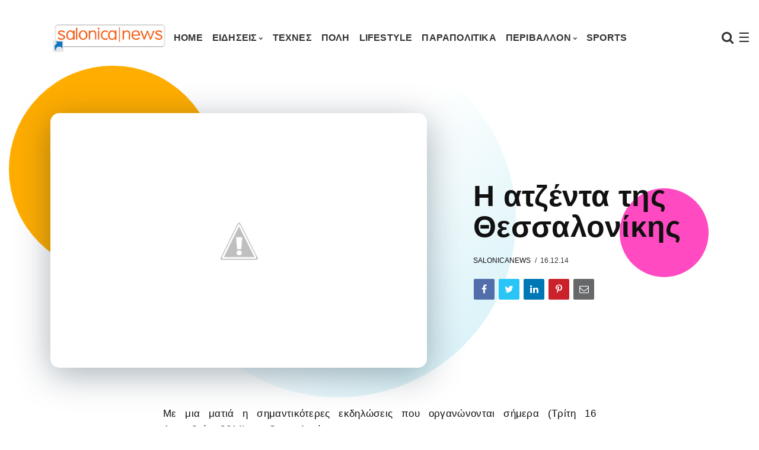

--- FILE ---
content_type: text/html; charset=UTF-8
request_url: https://www.salonicanews.com/2014/12/blog-post_827.html
body_size: 32099
content:
<!DOCTYPE html>
<html class='ltr' dir='ltr' xmlns='http://www.w3.org/1999/xhtml' xmlns:b='http://www.google.com/2005/gml/b' xmlns:data='http://www.google.com/2005/gml/data' xmlns:expr='http://www.google.com/2005/gml/expr'>
<head>
<!-- Google tag (gtag.js) -->
<script async='async' src='https://www.googletagmanager.com/gtag/js?id=G-TB66FFR7YG'></script>
<script>
  window.dataLayer = window.dataLayer || [];
  function gtag(){dataLayer.push(arguments);}
  gtag('js', new Date());

  gtag('config', 'G-TB66FFR7YG');
</script>
<meta content='220;' http-equiv='refresh'/>
<meta content='width=device-width, initial-scale=1, minimum-scale=1, maximum-scale=1' name='viewport'/>
<title>Ηλεκτρονικά παιχνίδια για τα &#171;μυστικά&#187; της Αμφίπολης</title>
<meta content='text/html; charset=UTF-8' http-equiv='Content-Type'/>
<!-- Chrome, Firefox OS and Opera -->
<meta content='#ffffff' name='theme-color'/>
<!-- Windows Phone -->
<meta content='#ffffff' name='msapplication-navbutton-color'/>
<meta content='blogger' name='generator'/>
<link href='https://www.salonicanews.com/favicon.ico' rel='icon' type='image/x-icon'/>
<link href='https://www.salonicanews.com/2014/12/blog-post_827.html' rel='canonical'/>
<link rel="alternate" type="application/atom+xml" title="SalonicaNews - Atom" href="https://www.salonicanews.com/feeds/posts/default" />
<link rel="alternate" type="application/rss+xml" title="SalonicaNews - RSS" href="https://www.salonicanews.com/feeds/posts/default?alt=rss" />
<link rel="service.post" type="application/atom+xml" title="SalonicaNews - Atom" href="https://www.blogger.com/feeds/3971662898086238602/posts/default" />

<link rel="alternate" type="application/atom+xml" title="SalonicaNews - Atom" href="https://www.salonicanews.com/feeds/9009244975857322783/comments/default" />
<!--Can't find substitution for tag [blog.ieCssRetrofitLinks]-->
<link href='https://blogger.googleusercontent.com/img/b/R29vZ2xl/AVvXsEjmnQXMnMfD028aHh6krZVMfYgcrDHf6DB8gdzH6Iq06hKn53YhqqC5vsvdbuIboGYZwW_1W2ndMddIsdvX0zqiFey6Jq-5hcgHWOOZIbSXC-WfTA9stA8D9jcc7_xbH8bwFLSlYcHWL4rY/' rel='image_src'/>
<meta content='https://www.salonicanews.com/2014/12/blog-post_827.html' property='og:url'/>
<meta content='Ηλεκτρονικά παιχνίδια για τα «μυστικά» της Αμφίπολης' property='og:title'/>
<meta content='Ειδήσεις Θεσσαλονίκη Τέχνες Έγκλημα Νέοι Περιβάλλον Τεχνολογία Αθλητικά Υγεία' property='og:description'/>
<meta content='https://blogger.googleusercontent.com/img/b/R29vZ2xl/AVvXsEjmnQXMnMfD028aHh6krZVMfYgcrDHf6DB8gdzH6Iq06hKn53YhqqC5vsvdbuIboGYZwW_1W2ndMddIsdvX0zqiFey6Jq-5hcgHWOOZIbSXC-WfTA9stA8D9jcc7_xbH8bwFLSlYcHWL4rY/w1200-h630-p-k-no-nu/' property='og:image'/>
<link href='https://fonts.googleapis.com/css?family=Nunito:400,700' rel='stylesheet'/>
<link href='https://use.fontawesome.com/releases/v5.10.1/css/all.css' rel='stylesheet'/>
<link href='https://maxcdn.bootstrapcdn.com/font-awesome/4.7.0/css/font-awesome.min.css' rel='stylesheet'/>
<link href='https://cdnjs.cloudflare.com/ajax/libs/animate.css/3.7.2/animate.min.css' rel='stylesheet'/>
<link href='https://stackpath.bootstrapcdn.com/bootstrap/4.5.2/css/bootstrap.min.css' rel='stylesheet'/>
<script src='https://ajax.googleapis.com/ajax/libs/jquery/3.5.1/jquery.min.js' sync='async'></script>
<style type='text/css'>@font-face{font-family:'Montserrat';font-style:normal;font-weight:900;font-display:swap;src:url(//fonts.gstatic.com/s/montserrat/v31/JTUHjIg1_i6t8kCHKm4532VJOt5-QNFgpCvC73w0aXp-p7K4KLjztg.woff2)format('woff2');unicode-range:U+0460-052F,U+1C80-1C8A,U+20B4,U+2DE0-2DFF,U+A640-A69F,U+FE2E-FE2F;}@font-face{font-family:'Montserrat';font-style:normal;font-weight:900;font-display:swap;src:url(//fonts.gstatic.com/s/montserrat/v31/JTUHjIg1_i6t8kCHKm4532VJOt5-QNFgpCvC73w9aXp-p7K4KLjztg.woff2)format('woff2');unicode-range:U+0301,U+0400-045F,U+0490-0491,U+04B0-04B1,U+2116;}@font-face{font-family:'Montserrat';font-style:normal;font-weight:900;font-display:swap;src:url(//fonts.gstatic.com/s/montserrat/v31/JTUHjIg1_i6t8kCHKm4532VJOt5-QNFgpCvC73w2aXp-p7K4KLjztg.woff2)format('woff2');unicode-range:U+0102-0103,U+0110-0111,U+0128-0129,U+0168-0169,U+01A0-01A1,U+01AF-01B0,U+0300-0301,U+0303-0304,U+0308-0309,U+0323,U+0329,U+1EA0-1EF9,U+20AB;}@font-face{font-family:'Montserrat';font-style:normal;font-weight:900;font-display:swap;src:url(//fonts.gstatic.com/s/montserrat/v31/JTUHjIg1_i6t8kCHKm4532VJOt5-QNFgpCvC73w3aXp-p7K4KLjztg.woff2)format('woff2');unicode-range:U+0100-02BA,U+02BD-02C5,U+02C7-02CC,U+02CE-02D7,U+02DD-02FF,U+0304,U+0308,U+0329,U+1D00-1DBF,U+1E00-1E9F,U+1EF2-1EFF,U+2020,U+20A0-20AB,U+20AD-20C0,U+2113,U+2C60-2C7F,U+A720-A7FF;}@font-face{font-family:'Montserrat';font-style:normal;font-weight:900;font-display:swap;src:url(//fonts.gstatic.com/s/montserrat/v31/JTUHjIg1_i6t8kCHKm4532VJOt5-QNFgpCvC73w5aXp-p7K4KLg.woff2)format('woff2');unicode-range:U+0000-00FF,U+0131,U+0152-0153,U+02BB-02BC,U+02C6,U+02DA,U+02DC,U+0304,U+0308,U+0329,U+2000-206F,U+20AC,U+2122,U+2191,U+2193,U+2212,U+2215,U+FEFF,U+FFFD;}@font-face{font-family:'Oswald';font-style:normal;font-weight:400;font-display:swap;src:url(//fonts.gstatic.com/s/oswald/v57/TK3_WkUHHAIjg75cFRf3bXL8LICs1_FvsUtiZSSUhiCXABTV.woff2)format('woff2');unicode-range:U+0460-052F,U+1C80-1C8A,U+20B4,U+2DE0-2DFF,U+A640-A69F,U+FE2E-FE2F;}@font-face{font-family:'Oswald';font-style:normal;font-weight:400;font-display:swap;src:url(//fonts.gstatic.com/s/oswald/v57/TK3_WkUHHAIjg75cFRf3bXL8LICs1_FvsUJiZSSUhiCXABTV.woff2)format('woff2');unicode-range:U+0301,U+0400-045F,U+0490-0491,U+04B0-04B1,U+2116;}@font-face{font-family:'Oswald';font-style:normal;font-weight:400;font-display:swap;src:url(//fonts.gstatic.com/s/oswald/v57/TK3_WkUHHAIjg75cFRf3bXL8LICs1_FvsUliZSSUhiCXABTV.woff2)format('woff2');unicode-range:U+0102-0103,U+0110-0111,U+0128-0129,U+0168-0169,U+01A0-01A1,U+01AF-01B0,U+0300-0301,U+0303-0304,U+0308-0309,U+0323,U+0329,U+1EA0-1EF9,U+20AB;}@font-face{font-family:'Oswald';font-style:normal;font-weight:400;font-display:swap;src:url(//fonts.gstatic.com/s/oswald/v57/TK3_WkUHHAIjg75cFRf3bXL8LICs1_FvsUhiZSSUhiCXABTV.woff2)format('woff2');unicode-range:U+0100-02BA,U+02BD-02C5,U+02C7-02CC,U+02CE-02D7,U+02DD-02FF,U+0304,U+0308,U+0329,U+1D00-1DBF,U+1E00-1E9F,U+1EF2-1EFF,U+2020,U+20A0-20AB,U+20AD-20C0,U+2113,U+2C60-2C7F,U+A720-A7FF;}@font-face{font-family:'Oswald';font-style:normal;font-weight:400;font-display:swap;src:url(//fonts.gstatic.com/s/oswald/v57/TK3_WkUHHAIjg75cFRf3bXL8LICs1_FvsUZiZSSUhiCXAA.woff2)format('woff2');unicode-range:U+0000-00FF,U+0131,U+0152-0153,U+02BB-02BC,U+02C6,U+02DA,U+02DC,U+0304,U+0308,U+0329,U+2000-206F,U+20AC,U+2122,U+2191,U+2193,U+2212,U+2215,U+FEFF,U+FFFD;}</style>
<style id='page-skin-1' type='text/css'><!--
/*
------------------------------------------------------------------------
____________________________  _____________  __________________________
|   __|  __ \_    _|  ___|  \/  |   _  |  |  |     |_    _|  ___/  ___/
|  |__|  __ < |  | |  ___|      |   ___|  |__|  -  | |  | |  ___|___  \
|__|  |_____/ |__| |_____|__||__|__|   |_____|__|__| |__| |_____/_____/
------------------------------------------------------------------------
Blogger Template Style
Theme Name:   Nemesis
Author:       fbtemplates
Author Url:   https://fbtemplates.net - https://themeforest.net/user/fbemplates
----------------------------------------------- */
:root {
--primary: #007bff;
--secondary: #6c757d;
--success: #9adca1;
--info: #17a2b8;
--warning: #ffc107;
--danger: #dc3545;
--light: #f1f4f9;
--dark: #343a40;
--white: #ffffff;
--bigthumbnail: 434px;
}
.badge-primary,
.bg-primary {
background-color: var(--primary) !important;
}
.badge-secondary,
.bg-secondary {
background-color: var(--secondary) !important;
}
.badge-success,
.bg-success {
background-color: var(--success) !important;
}
.badge-info,
.bg-info {
background-color: var(--info) !important;
}
.badge-warning,
.bg-warning {
background-color: var(--warning) !important;
}
.badge-danger,
.bg-danger {
background-color: var(--danger) !important;
}
.badge-light,
.bg-light {
background-color: var(--light) !important;
}
.badge-dark,
.bg-dark {
background-color: var(--dark) !important;
}
.btn-primary:not(:disabled):not(.disabled):active, .btn-primary:not(:disabled):not(.disabled).active,
.show > .btn-primary.dropdown-toggle,
.btn-primary,
.btn-primary:hover {
background-color: var(--primary);
border-color: var(--primary);
}
.btn-secondary:not(:disabled):not(.disabled):active, .btn-secondary:not(:disabled):not(.disabled).active,
.btn-secondary,
.btn-secondary:hover {
background-color: var(--secondary);
border-color: var(--secondary);
}
.btn-success:not(:disabled):not(.disabled):active, .btn-success:not(:disabled):not(.disabled).active,
.btn-success,
.btn-success:hover {
background-color: var(--success);
border-color: var(--success);
}
.btn-info:not(:disabled):not(.disabled):active, .btn-info:not(:disabled):not(.disabled).active,
.btn-info,
.btn-info:hover {
background-color: var(--info);
border-color: var(--info);
}
.btn-warning:not(:disabled):not(.disabled):active, .btn-warning:not(:disabled):not(.disabled).active,
.btn-warning,
.btn-warning:hover {
background-color: var(--warning);
border-color: var(--warning);
}
.btn-danger:not(:disabled):not(.disabled):active, .btn-danger:not(:disabled):not(.disabled).active,
.btn-danger,
.btn-danger:hover {
background-color: var(--danger);
border-color: var(--danger);
}
.btn-light:not(:disabled):not(.disabled):active, .btn-light:not(:disabled):not(.disabled).active,
.btn-light,
.btn-light:hover {
background-color: var(--light);
border-color: var(--light);
}
.btn-dark:not(:disabled):not(.disabled):active, .btn-dark:not(:disabled):not(.disabled).active,
.btn-dark,
.btn-dark:hover {
background-color: var(--dark);
border-color: var(--dark);
}
/* General
===================================== */
.hidden {display: none;}
.container .container {padding: 0;}
button:focus,
button:active:focus,
button.active {
outline: none;
-webkit-box-shadow: none;
box-shadow: none;
}
a.badge:focus {
outline: 0;
box-shadow: none;
}
.radius-0 {
border-radius: 0;
}
.radius-10 {
border-radius: 15px!important;
overflow: hidden!important;
}
.radius-25 {
border-radius: 25px!important;
overflow: hidden!important;
}
.o-visible {
overflow: visible!important;
}
.list-unstyled li a {
padding: .25rem 0;
display: block;
}
.fbt-resize {
width: 100%;
max-width: 100%;
height: 100%;
max-height: 100%;
position: relative;
background-position: center;
-webkit-background-size: cover;
-moz-background-size: cover;
background-size: cover;
-o-background-size: cover;
}
:focus {outline: 0;}
.divider {position: relative;}
.divider:before {
position: absolute;
top: 0;
left: 50%;
display: block;
width: 80%;
height: 2px;
margin-left: -40%;
content: '';
background: radial-gradient(ellipse at center, #ffffff 0, rgba(255, 255, 255, 0) 75%);opacity: .6;
}
#page-wrapper {
background: transparent;
max-width: 2500px;
margin-top: 25px;
margin-bottom: 0px;
margin-left: auto;
margin-right: auto;
box-shadow: 0 0 0px rgba(23,16,159,.15);
position: relative;
}
@media (max-width: 1365.98px) {
.text-responsive {
font-size: calc(150% + 1vw + 1vh)!important;
}
}
.btn:hover {
opacity: .9;
}
blockquote {
font-style: italic;
font-weight: normal;
font-family: Georgia, Serif;
font-size: 17px;
line-height: 1.6em;
margin: 10px 0;
}
blockquote .card {
background-color: var(--dark);
}
blockquote p {
position: relative;
font-family: Georgia;
color: var(--white);
}
blockquote p:before {
content: '\201C';
color: var(--white);
font-size: 10em;
font-weight: 700;
opacity: .3;
position: absolute;
top: 20px;
left: -55px;
}
blockquote.fbt-shape-container:before {
display: none;
}
blockquote.fbt-shape-container:after {
width: 350px;
height: 350px;
border-radius: 2000px;
background: linear-gradient(45deg,rgba(0,201,255,0) 45%,#cfeff6 100%);
right: -110px;
top: -110px;
}
.CSS_LAYOUT_COMPONENT.CSS_LIGHTBOX_ATTRIBUTION_INDEX_CONTAINER {
display: none;
}
#cookieChoiceInfo {
bottom:0;
top:auto;
background: #343a40;
}
.cookie-choices-info .cookie-choices-text {
font-size: 14px!important;
color: #ffffff!important;
}
.cookie-choices-info .cookie-choices-button {
text-transform: capitalize!important;
}
/* Typography
===================================== */
h1, h2, h3, h4, h5, h6, h1 a, h2 a, h3 a, h4 a, h5 a, h6 a, .h1, .h2, .h3, .h4, .h5, .h6 {color: #111111;margin: 0;}
h1, .h1 {font: normal bold 28px 'Trebuchet MS', Trebuchet, sans-serif;line-height: 32px;letter-spacing: .3px;}
h2, .h2 {font: normal 700 25px 'Trebuchet MS', Trebuchet, sans-serif;line-height: 32px;}
h3, .h3 {font: normal 700 20px 'Trebuchet MS', Trebuchet, sans-serif;line-height: 27px;}
h4, .h4 {font: normal 700 20px 'Trebuchet MS', Trebuchet, sans-serif;line-height: 24px;}
h5, .h5 {font: normal 700 18px 'Trebuchet MS', Trebuchet, sans-serif;line-height: 20px;}
h6, .h6 {font: normal 700 14px 'Trebuchet MS', Trebuchet, sans-serif;line-height: 17px;}
@media (min-width: 1441px) {
.container {
max-width: 1200px;
}
.slider-width {
margin-left: -80px;
margin-right: -80px;
}
}
.card {
border: 0;
border-radius: 0;
-webkit-box-shadow: 0 15px 15px -10px rgba(23,16,159,.15);
box-shadow: 0 15px 15px -10px rgba(23,16,159,.15);
}
body {
background: #ffffff url() repeat scroll top left;
color: #333333;
font: 14px Nunito, sans-serif;
overflow-x: hidden;
}
a {
color: #007bff;
}
a .fa,a .fab,a .fad,a .fal,a .far,a .fas {
font-size: calc(14px + 5px);
}
a:hover {
color: #47c3fb;
text-decoration: none;
}
p {line-height: 1.6em;}
/* Navbar Header
===================================== */
#LinkList1 {min-height: 75px;}
#LinkList1 ul {list-style: none;}
#LinkList1 ul li {display: none;}
.navbar {
margin-bottom: 40px;
}
.dropdown-toggle::after {
content: "\f078";
font-family: fontAwesome;
border: 0;
font-size: 7px;
margin-left: 3px;
font-weight: normal;
}
@media (min-width: 576px) {
.nav-mobile-px {
padding: 0 15px !important;
}
}
.dropdown .nav-link {
outline: 0;
}
.dropdown .dropdown-menu {
-webkit-box-shadow: 1px 1px 30px rgba(0, 0, 0, 0.06);
box-shadow: 1px 1px 30px rgba(0, 0, 0, 0.06);
background: #ffffff;
border-radius: 0;
overflow: hidden;
margin: 0 0 0;
padding: .4rem 0;
border: 0;
min-width: 12rem;
}
@media (max-width: 1199.98px) {
.dropdown .dropdown-menu {
padding: 0;
margin: 0;
background: transparent;
-webkit-box-shadow: none;
box-shadow: none;
}
}
.dropdown .dropdown-menu .dropdown-item {
position: relative;
padding: .45rem 1rem;
font: normal bold 16px Verdana, Geneva, sans-serif;
color: #333333;
text-transform: uppercase;
letter-spacing: 0.2px;
}
.dropdown .dropdown-menu .dropdown-item:hover,
.dropdown .dropdown-menu .dropdown-item:focus {
background-color: #f1f4f9!important;
color: #000000;
}
.dropdown .dropdown-menu .dropdown-item:focus {
color: #333333;
background: #47c3fb;
}
@media (max-width: 1199.98px) {
.dropdown .dropdown-menu .dropdown-item {
text-transform: uppercase;
color: #333333;
}
.dropdown .dropdown-menu .dropdown-item:hover, .dropdown .dropdown-menu .dropdown-item:focus {
background: transparent;
color: #333333;
opacity: .85;
}
}
.dropdown.fbt-megamenu {
position: static;
}
.dropdown.fbt-megamenu .fullwidth {
width: 100%;
margin: 0;
}
@media (min-width: 1200px) {
.dropdown:hover .dropdown-menu {
display: block;
}
.navbar {
padding-top: 0;
padding-bottom: 0;
}
}
.navbar .nav-link {
text-transform: uppercase;
font: normal bold 16px Verdana, Geneva, sans-serif;
letter-spacing: 0.2px;
}
@media (min-width: 1200px) {
.navbar .nav-link {
padding-top: 30px;
padding-bottom: 30px;
}
.navbar .dropdown-menu {
border-top: 3px solid #47c3fb;
-webkit-animation: dropdown .2s ease forwards;
animation: dropdown .2s ease forwards;
}
.navbar .dropdown-menu .nav-link {
padding-top: 0.5rem;
padding-bottom: 0.5rem;
}
}
.navbar .navbar-brand {
font-size: .5rem;
}
@-webkit-keyframes dropdown {
0% {
opacity: 0;
-webkit-transform: translateY(1rem);
transform: translateY(1rem);
}
100% {
opacity: 1;
-webkit-transform: translateY(0);
transform: translateY(0);
}
}
@keyframes dropdown {
0% {
opacity: 0;
-webkit-transform: translateY(1rem);
transform: translateY(1rem);
}
100% {
opacity: 1;
-webkit-transform: translateY(0);
transform: translateY(0);
}
}
.header-buttons {
padding-left: 1rem;
}
@media (min-width: 1200px) {
.header-buttons {
min-width: 200px;
text-align: right;
}
}
.fbt-sidenav,
.navbar-search {
font-size: 22px;
cursor: pointer;
}
.fbt-sidenav svg {
height: calc(22px - 7px);
width: calc(22px - 7px);
margin-top: -4px;
}
.navbar-dark .fbt-sidenav,
.navbar-dark .navbar-nav .nav-link,
.navbar-dark .navbar-search {
color: #333333;
}
.navbar-dark .fbt-sidenav svg {
fill: #333333;
}
.navbar-dark .navbar-nav .nav-link:hover, .navbar-dark .navbar-nav .nav-link:focus {
color: #333333;
opacity: .85;
}
.fbt_sticky_nav.nav_offset {
-webkit-transform: translate3d(0, -100%, 0);
transform: translate3d(0, -100%, 0);
-webkit-transition: all 0.3s ease-in-out;
transition: all 0.3s ease-in-out;
}
.fbt_sticky_nav.sticky__nav {
position: fixed;
visibility: hidden;
opacity: 0;
top: 0;
left: 0;
right: 0;
z-index: 1030;
}
.fbt_sticky_nav.sticky__nav.scrolling_nav {
opacity: 1;
visibility: visible;
}
.fbt_sticky_nav.scrolling_nav {
-webkit-transform: translate3d(0, 0, 0);
transform: translate3d(0, 0, 0);
}
@media (min-width: 1200px) {
.fbt_sticky_nav.scrolling_nav .nav-item .nav-link {
padding-top: 1.25rem;
padding-bottom: 1.2rem;
}
}
.dark-skin {
background-color: #ffffff;
-webkit-box-shadow: 0 0 0px rgba(103,151,255,.25);
box-shadow: 0 0 0px rgba(103,151,255,.25);
}
.Header h1 {font: normal bold 34px 'Trebuchet MS', Trebuchet, sans-serif;}
.Header h1 a {color: #111111;}
.Header h1 a:hover {color: #47c3fb;}
.Header img {max-width: 200px;}
#LinkList1 {
width: 100%;
-ms-flex-preferred-size: 100%;
flex-basis: 100%;
-ms-flex-positive: 1;
flex-grow: 1;
-ms-flex-align: center;
align-items: center;
}
@media (min-width: 1200px) {
#LinkList1 {
display: -ms-flexbox!important;
display: flex!important;
-ms-flex-preferred-size: auto;
flex-basis: auto;
}
}
.navbar-dark .navbar-toggler {
padding: 0.25rem 0;
font-size: 1.5rem;
line-height: 1;
background-color: transparent;
border: 0!important;
border-color: transparent!important;
border-radius: 0;
color: #333333;
}
.navbar-dark .navbar-nav .active>.nav-link, .navbar-dark .navbar-nav .nav-link.active, .navbar-dark .navbar-nav .nav-link.show, .navbar-dark .navbar-nav .show>.nav-link {
color: #333333;
}
.fbt_sticky_nav.sticky__nav.scrolling_nav {
background: #ffffff;
-webkit-box-shadow: 0 0 20px rgba(103,151,255,.25);
box-shadow: 0 0 20px rgba(103,151,255,.25);
}
.navbar-dark.fbt_sticky_nav.sticky__nav.scrolling_nav .fbt-sidenav, .navbar-dark.fbt_sticky_nav.sticky__nav.scrolling_nav .navbar-nav .nav-link, .navbar-dark.fbt_sticky_nav.sticky__nav.scrolling_nav .navbar-search {
color: #333333;
}
.navbar-dark.fbt_sticky_nav.sticky__nav.scrolling_nav .fbt-sidenav svg {
fill: #333333;
}
.fbt_sticky_nav.sticky__nav.scrolling_nav .Header h1 a {
color: #111111;
}
/* Posts
===================================== */
.widget.Blog,
.navbar-brand,
.header-buttons {
display: none;
}
.fbt-index-post {
margin-bottom: 30px;
}
.tooltip,
.feed-view .card-text,
.item-view .card-text,
.feed-view .blog-post {
font: normal 400 14px 'Trebuchet MS', Trebuchet, sans-serif;
}
.item-view .post-body {
font: normal 400 17px 'Trebuchet MS', Trebuchet, sans-serif!important;
line-height: 34px!important;
letter-spacing: .3px!important;
color: #111111!important;
}
.post-meta {
font: normal 400 12px 'Trebuchet MS', Trebuchet, sans-serif;
}
.post-meta span:not(:last-child):after {
content: '/';
margin: 0 3px 0 7px;
}
.post-meta a, .post-meta .post-author {
color: #111111;
text-transform: uppercase;
}
.post-meta a:hover {
color: #47c3fb;
}
.post-title {
margin-bottom: 12px;
}
.post-excerpt {
margin-top: 10px;
}
.fbt-post-thumbnail {
width: 100%;
height: 250px;
overflow: hidden;
position: relative;
}
.fbt-post-thumbnail .no-image {
height: 125px;
}
.blog-post:nth-child(2) .fbt-post-thumbnail {
height: 250px;
}
.blog-post:nth-child(4) .fbt-post-thumbnail {
height: 250px;
}
.blog-post:nth-child(6) .fbt-post-thumbnail {
height: 434px;
}
.blog-post:nth-child(8) .fbt-post-thumbnail {
height: 250px;
}
.blog-post:nth-child(10) .fbt-post-thumbnail {
height: 250px;
}
.blog-post:nth-child(12) .fbt-post-thumbnail {
height: 250px;
}
.blog-post:nth-child(14) .fbt-post-thumbnail {
height: 250px;
}
.item-view .fbt-post-thumbnail {
width: 100%;
height: auto;
}
.fbt-item-post .post-body img {
max-width: 100%;
}
.post-thumbnail {
width: 100%;
height: 100%;
object-fit: cover;
}
.blog-post:nth-child(2n+2) .card-body {
position: absolute;
top: 0;
right: 0;
bottom: 0;
left: 0;
padding: 1.25rem;
background-color: rgba(0, 0, 0, .2);
background-image: linear-gradient(-45deg, rgba(0, 0, 0, .2) 0%,rgba(0, 0, 0, .1) 110%);
pointer-events: none;
}
.fbt-index-post.card {
background-color: #4a42ec;
}
.fbt-index-post.card:nth-child(3) {
background-color: #ff4274;
}
.fbt-index-post.card:nth-child(5) {
background-color: #0099cc;
}
.fbt-index-post.card:nth-child(7) {
background-color: #b5afeb;
}
.fbt-index-post.card:nth-child(11) {
background-color: #ff9900;
}
.fbt-index-post.card:nth-child(15) {
background-color: #939ead;
}
.fbt-index-post.card h3,
.fbt-index-post.card h3 a,
.fbt-index-post.card .post-meta,
.fbt-index-post.card .post-meta a,
.fbt-index-post.card .post-meta .post-author,
.fbt-index-post.card .card-text {
color: #ffffff!important;
}
.blog-post:nth-child(2n+2):hover h3,
.blog-post:nth-child(2n+2):hover h3 a,
.fbt-index-post.card h3:hover,
.fbt-index-post.card h3 a:hover {
text-decoration: underline;
}
.blog-post:nth-child(2n+2) h3,
.blog-post:nth-child(2n+2) h3 a,
.blog-post:nth-child(2n+2) .post-meta,
.blog-post:nth-child(2n+2) .post-meta a,
.blog-post:nth-child(2n+2) .post-meta .post-author,
.blog-post:nth-child(2n+2) .card-text {
color: #fff!important;
}
@media (min-width: 576px) {
.card-columns {
-webkit-column-count: 1;
-moz-column-count: 1;
column-count: 1;
}
}
@media (min-width: 768px) {
.card-columns {
-webkit-column-count: 2;
-moz-column-count: 2;
column-count: 2;
}
}
@media (min-width: 992px) {
.card-columns {
-webkit-column-count: 3;
-moz-column-count: 3;
column-count: 3;
}
}
.card-columns .fbt-index-post.card {
margin-bottom: calc(35px - 5px);
}
@media (min-width: 576px) {
.card-columns {
-webkit-column-gap: 35px;
-moz-column-gap: 35px;
column-gap: 35px;
}
}
.query-error .search-label,
.query-success .search-label,
.query-error .search-query,
.query-success .search-query {
color: #47c3fb;
}
.post-pager a:hover .fbt-np-title {
text-decoration: underline;
}
@media screen and (max-width: 575.98px){
body.item-view .post-body a[imageanchor="1"][style*="float: left;"],body.item-view .post-body a[imageanchor="1"][style*="float: right;"]{
float:none!important;
clear:none!important
}
body.item-view .post-body a[imageanchor="1"] img{
display:block;
height:auto;
margin:0 auto
}
body.item-view .post-body>.separator:first-child>a[imageanchor="1"]:first-child{
margin-top:20px
}
.post-body a[imageanchor]{
display:block
}
body.item-view .post-body a[imageanchor="1"]{
margin-left:0!important;
margin-right:0!important
}
body.item-view .post-body a[imageanchor="1"]+a[imageanchor="1"]{
margin-top:16px
}
}
@media all and (-ms-high-contrast: none), (-ms-high-contrast: active) {
.PopularPosts img {width: 100%;height: auto;top: 50%;left: 50%;position: relative;transform: translate(-50%, -50%);}
.fbt-item-post .slider-container img, .FeaturedPost img {height: auto;top: 50%;left: 50%;position: relative;transform: translate(-50%, -50%);}
.blog-posts .fbt-post-thumbnail img {height: 100%;width: auto;top: 50%;left: 50%;position: relative;transform: translate(-50%, -50%);}
.fbt-item-post .post-body img {border: 0;max-height: 100%;max-width: 100%;height: auto;width: 100%;position: relative;transition: all 0.3s;margin: 0 auto;float: none;display: block;vertical-align: middle;}
.blog-post:nth-child(6) .fbt-post-thumbnail,
.fbt-post-thumbnail {height: 220px!important;}
.blog-post:nth-child(2n+2) .card-body {position: relative;}
}
.video-icon {position: absolute;top: 15px;left: 15px;width: 42px;height: 42px;text-align: center;border-radius: 100%;transition: all .2s ease-in-out;  color: #ffffff;border: 2px solid #fff;font-size: 18px;background: rgba(0,0,0,0.2);}
.video-icon i {text-align: center;margin-left: 3px;line-height: 38px}
/* Pagination
===================================== */
.blog-pager {
text-align: center;
margin: 30px 0 30px!important;
padding: 0;
font: normal 400 14px 'Trebuchet MS', Trebuchet, sans-serif;
}
@media (max-width:575.98px) {
.blog-pager {
margin-top: calc(30px + calc(35px - 5px))!important;
}
}
.blog-pager-older-link {
position: relative;
color: var(--dark);
}
.blog-pager-older-link .fa {
font-size: 20px;
}
.blog-pager-older-link:before {
content: '';
display: block;
position: absolute;
z-index: -1;
width: calc(150px - 90px);
height: calc(150px - 90px);
border-radius: 2000px;
background: #ffad00;
left: -50px;
top: -30px;
}
.blog-pager-older-link:after {
content: '';
display: block;
position: absolute;
z-index: -1;
width: 150px;
height: 150px;
border-radius: 2000px;
background: linear-gradient(180deg,rgba(0,201,255,0) 45%,#cfeff6 100%);
left: 50%;
top: -80px;
-webkit-transform: translateX(-50%);
transform: translateX(-50%);
}
/* Widget Settings
===================================== */
.sidebar-wrapper .widget,
#footer-content .widget {
margin: 30px 0;
line-height: 100%;
}
.sidebar-wrapper .section:first-child .widget:first-child,
#footer-content .section:first-child .widget:first-child {
margin-top: 0;
}
.sidebar-wrapper .section:last-child .widget:last-child,
#footer-content .section:last-child .widget:last-child {
margin-bottom: 0;
}
.fbt-sep-title {
display: -webkit-box;
display: -webkit-flex;
display: -ms-flexbox;
display: flex;
-webkit-flex-wrap: nowrap;
-ms-flex-wrap: nowrap;
flex-wrap: nowrap;
-ms-align-items: center;
-webkit-box-align: center;
-webkit-align-items: center;
-ms-flex-align: center;
align-items: center;
margin: 0 0 15px;
overflow: hidden;
}
.fbt-sep-title .title-sep-container {
position: relative;
height: 30px;
-ms-flex-grow: 1;
-webkit-box-flex: 1;
-webkit-flex-grow: 1;
-ms-flex-positive: 1;
flex-grow: 1;
}
.fbt-sep-title .title-sep.sep-double {
height: 30px;
}
.fbt-sep-title .title-sep {
background-color: rgba(0, 0, 0, 0);
background-image: linear-gradient(45deg, rgba(0, 0, 0, 0) 25%, transparent 25%, transparent 50%, rgba(0, 0, 0, 0) 50%, rgba(0, 0, 0, 0) 75%, transparent 75%, transparent);
background-size: 6px 6px;
}
.fbt-sep-title .title-sep {
position: relative;
display: block;
width: 100%;
border-bottom: 1px solid #eeeeee;
border-top: 0px solid #eeeeee;
}
.fbt-sep-title h1.title-heading-left, .fbt-sep-title h2.title-heading-left, .fbt-sep-title h3.title-heading-left, .fbt-sep-title h4.title-heading-left, .fbt-sep-title h5.title-heading-left, .fbt-sep-title h6.title-heading-left {
text-align: left;
display: block!important;
}
.fbt-sep-title h4.title-heading-left {
font: 700 17px Nunito;
background-color: rgba(0, 0, 0, 0);
color: #111111;
height: 30px;
line-height: 27px;
padding: 0 0px 0 0px;
position: relative;
border-bottom: 1px solid #4a42ec;
border-top: 0px solid #4a42ec;
}
.fbt-sep-title h4.title-heading-left:after {
left: 100%;
top: 0;
height: 0;
width: 0;
position: absolute;
content: " ";
pointer-events: none;
margin-left: 0;
margin-top: 0;
border-bottom: 30px solid rgba(0, 0, 0, 0);
border-right: 20px solid transparent;
z-index: 1;
}
.widget.Followers h2 {
font: 700 17px Nunito;
margin: 0 0 15px;
}
/* Contact Form
===================================== */
.ContactForm input[type="button"] {
padding: 16px 0px 14px!important;
height: auto;
cursor: pointer;
outline: none;
color: #ffffff;
text-transform: uppercase;
font-weight: 700;
line-height: 1;
box-shadow: none!important;
border-radius: 30px;
background: #47c3fb;
border: 0!important;
width: 100%;
}
/* Share Buttons
===================================== */
.post-share {
float: left;
width: 100%;
margin: 0;
}
.post-share li {
margin: 0 2px 2px 0;
display: inline-block;
-webkit-border-radius: 2px;
-moz-border-radius: 2px;
-o-border-radius: 2px;
border-radius: 2px;
}
.post-share li a {
position: relative;
margin: 0 0 0 1px;
font-weight: 700;
text-align: center;
vertical-align: middle;
color: #fff;
font-size: 15px;
display: inline-block;
-webkit-border-radius: 2px;
-moz-border-radius: 2px;
-o-border-radius: 2px;
border-radius: 2px;
transition: all 0.3s ease-in-out;
-moz-transition: all 0.3s ease-in-out;
-webkit-transition: all 0.3s ease-in-out;
-o-transition: all 0.3s ease-in-out;
}
.post-share .fa {
font-size: 16px;
position: relative;
height: 35px;
width: 35px;
line-height: 35px;
}
.post-share ul {
list-style: none;
margin: 0;
padding: 0;
}
.post-share .facebook-share,a.facebook.fbt-share {
background-color: #516eab;
}
.post-share .twitter-share,a.twitter.fbt-share {
background-color: #29c5f6;
}
.post-share .google-share,a.linkedin.fbt-linkedin {
background-color: #0077b5;
}
.post-share .pinterest-share,a.pinterest.fbt-pinterest {
background-color: #ca212a;
}
.post-share .email.fbt-email {
background-color: #676869;
}
.post-share li a:hover {
color: #fff;
opacity: .8;
}
/* Related Posts
===================================== */
.fbt-rel-post-wrapper .fbt-shape-title::before {
right: -30px;
top: -30px;
background-color: var(--light);
}
#related-posts .fbt-post-thumbnail {
height: 250px;
}
#related-posts .card {
box-shadow: 0 8px 20px rgba(0,31,52,.15);
}
#related-posts h5 a:hover {
color: var(--dark);
text-decoration: underline;
}
/* Footer
===================================== */
#footer-content {
position: relative;
}
.footer-dark .fbt-sep-title h4.title-heading-left {
color: #ffffff;
height: auto;
line-height: 1em;
padding: 0;
border: 0;
background-color: transparent;
}
.footer-dark .fbt-sep-title h4.title-heading-left:after {
border: 0;
}
.footer-dark .fbt-sep-title .title-sep-container,
.footer-dark .fbt-sep-title .title-sep.sep-double {
height: auto;
}
.footer-dark .fbt-sep-title .title-sep {
border: 0;
background-color: transparent;
background-image: none;
}
.footer-dark {
background-color: #4a42ec;
color: #ffffff;
}
.footer-dark.pt-4 {
padding-top: 25px!important;
}
.footer-dark .container.pb-4 {
padding-bottom: 25px!important;
}
.footer-dark p {
color: #ffffff;
}
.footer-dark .nav-link {
color: #ffffff;
}
.footer-dark .nav-link:hover {
color: #ffffff;
}
.footer-dark .list-unstyled li a {
color: #ffffff;
}
.footer-dark .list-unstyled li a:hover {
color: #ffffff;
text-decoration: none;
}
.fbt-bottom-shape {
margin-top: 0px;
background: #ffffff;
height: 300px;
}
.fbt-bottom-shape svg {
fill: #4a42ec;
}
.fbt-bottom-shape .fbt-footer-wave-big {
height: 300px;
}
@media (max-width: 991.98px) {
.fbt-bottom-shape .fbt-footer-wave-big {
height: 150px;
}
.fbt-bottom-shape {
height: 150px;
}
}
/* Seach Form
===================================== */
#search {
position: fixed;
top: 0;
left: 0;
right: 0;
bottom: 0;
background: rgba(0, 0, 0, 0.9);
opacity: 0;
visibility: hidden;
-webkit-transform: scale(1.2);
transform: scale(1.2);
-webkit-transition: all 600ms cubic-bezier(0.23, 1, 0.32, 1);
transition: all 600ms cubic-bezier(0.23, 1, 0.32, 1);
z-index: 1030;
}
#search.active {
opacity: 1;
visibility: visible;
-webkit-transform: scale(1);
transform: scale(1);
z-index: 1031;
margin: 0;
}
#search .input {
position: absolute;
top: 0;
left: 0;
right: 0;
bottom: 0;
width: 95%;
height: 100px;
margin: auto;
max-width: 1100px;
z-index: 93;
border-bottom: 1px dashed rgba(255, 255, 255, 0.5);
}
#search .input .search {
float: left;
width: calc(100% - 120px);
height: 100px;
padding: 0;
margin: 0;
border: 0;
outline: 0;
background: transparent;
font-size: 50px;
color: #ffffff;
font-weight: 400;
line-height: 100px;
text-indent: 50px;
-webkit-transition: 0.3s ease-in-out;
transition: 0.3s ease-in-out;
z-index: 9;
}
#search .input .search:focus {
color: #ffffff;
z-index: 9;
}
#search .input .submit {
cursor: pointer;
float: left;
width: 100px;
height: 100px;
padding: 0;
margin: 0;
border: 0;
outline: 0;
background: transparent;
font-size: 40px;
color: #ffffff;
text-align: center;
line-height: 100px;
-webkit-transition: 0.3s ease-in-out;
transition: 0.3s ease-in-out;
}
#search #close {
cursor: pointer;
position: absolute;
top: 30px;
right: 30px;
font-size: 35px;
padding: 0;
margin: 0;
border: 0;
outline: 0;
background: transparent;
text-align: center;
line-height: 20px;
color: #ffffff;
}
#search ::-webkit-input-placeholder {
color: #ffffff;
}
#search :-ms-input-placeholder {
color: #ffffff;
}
#search ::-ms-input-placeholder {
color: #ffffff;
}
#search ::placeholder {
color: #ffffff;
}
.FollowByEmail form,
.BlogSearch form {
position: relative;
}
.FollowByEmail .form-control,
.BlogSearch .form-control {
width: 100%!important;
}
.FollowByEmail form .btn,
.BlogSearch form .btn {
position: absolute;
right: 0;
}
/* Back to Top
===================================== */
#toTop {
border-radius: 2000px;
background-color: var(--primary);
bottom: 10px;
color: #fff;
display: none;
height: 50px;
position: fixed;
cursor: pointer;
right: 10px;
text-align: center;
text-decoration: none;
width: 50px;
opacity: 1;
-webkit-transition: 0.3s ease-in-out;
transition: 0.3s ease-in-out;
}
#toTop:hover {
background: var(--warning);
color: #fff;
}
#toTop:before {
line-height: 46px;
content: '\f106';
-webkit-font-smoothing: antialiased;
font-family: FontAwesome;
font-size: 22px;
color: #fff;
}
#toTopHover {
display: block;
overflow: hidden;
float: left;
opacity: 0;
}
/* Comments
===================================== */
.fbt-comment-button--section {
margin-top: 100px;
margin-bottom: 70px;
}
.fbt-comment-button {
position: relative;
}
.fbt-comment-button:before {
content: '';
display: block;
position: absolute;
z-index: -1;
width: calc(150px - 90px);
height: calc(150px - 90px);
border-radius: 2000px;
background: #ffad00;
left: -50px;
top: -30px;
}
.fbt-comment-button:after {
content: '';
display: block;
position: absolute;
z-index: -1;
width: 150px;
height: 150px;
border-radius: 2000px;
background: linear-gradient(45deg,rgba(0,201,255,0) 45%,#cfeff6 100%);
left: 50%;
top: -60px;
-webkit-transform: translateX(-50%);
transform: translateX(-50%);
}
#comments .comment .comment-actions,.subscribe-popup .FollowByEmail .follow-by-email-submit,.widget.Profile .profile-link {
background: 0 0;
border: 0;
box-shadow: none;
color: #25a186;
cursor: pointer;
font-weight: 700;
outline: 0;
text-decoration: none;
text-transform: uppercase;
width: auto;
}
.item-control {
display: none;
}
#comments .comment-thread ol {
margin: 0;
padding-left: 0;
padding-left: 0;
}
#comments .comment .comment-replybox-single,#comments .comment-thread .comment-replies {
margin-left: 60px;
}
#comments .comment-thread .thread-count {
display: none;
}
#comments .comment {
list-style-type: none;
padding: 0 0 30px;
margin-bottom: 20px;
position: relative;
}
#comments .comment .comment {
padding-bottom: 8px;
}
.comment .avatar-image-container {
position: absolute;
}
.comment .avatar-image-container img {
border-radius: 50%;
}
.avatar-image-container svg,.comment .avatar-image-container .avatar-icon {
border-radius: 50%;
border: solid 1px #25a186;
box-sizing: border-box;
fill: #25a186;
height: 35px;
margin: 0;
padding: 7px;
width: 35px;
}
.comment .comment-block {
margin-top: 10px;
margin-left: 60px;
padding-bottom: 0;
}
#comments .comment-author-header-wrapper {
margin-left: 40px;
}
#comments .comment .thread-expanded .comment-block {
padding-bottom: 20px;
}
#comments .comment .comment-header .user,#comments .comment .comment-header .user a {
color: #292929;
font-style: normal;
font-weight: 700;
}
#comments .comment .comment-actions {
bottom: -8px;
margin-bottom: 15px;
position: absolute;
}
#comments .comment .comment-actions>* {
margin-right: 8px;
}
#comments .comment .comment-header .datetime {
bottom: 0;
color: rgba(0,0,0,0.54);
display: inline-block;
font-size: 13px;
font-style: italic;
margin-left: 8px;
}
#comments .comment .comment-footer .comment-timestamp a,#comments .comment .comment-header .datetime a {
color: rgba(0,0,0,0.54);
}
#comments .comment .comment-content,.comment .comment-body {
margin-top: 12px;
word-break: break-word;
}
.comment-body {
margin-bottom: 12px;
}
#comments.embed[data-num-comments="0"] {
border: 0;
margin-top: 0;
padding-top: 0;
}
#comments.embed[data-num-comments="0"] #comment-post-message,#comments.embed[data-num-comments="0"] div.comment-form>p,#comments.embed[data-num-comments="0"] p.comment-footer {
display: none;
}
#comment-editor-src {
display: none;
}
#comments .comments-content .loadmore.loaded {
max-height: 0;
opacity: 0;
overflow: hidden;
}
#comments a,#comments cite,#comments div {
font-size: 16px;
line-height: 1.4;
}
#comments .comment .comment-header .user,#comments .comment .comment-header .user a {
color: #111111;
font: normal 700 14px 'Trebuchet MS', Trebuchet, sans-serif;
text-transform: uppercase;
}
#comments .comment .comment-header .user {
margin-right: 2px;
}
#comments .comment .comment-header .datetime a {
color: rgba(0,0,0,0.7);
font: normal 400 14px 'Trebuchet MS', Trebuchet, sans-serif;
}
#comments .comment .comment-header .datetime a::before {
content: '\f073';
font-family: 'FontAwesome';
margin-right: 5px;
}
#comments .comment .comment-content {
margin-top: 6px;
}
#comments .continue {
display: none;
}
#comments .comment-footer {
margin-top: 8px;
}
.cmt_iframe_holder {
margin-left: 140px!important;
}
.comment-actions a {
color: var(--primary);
font-size: 13px!important;
}
.comment-actions .item-control a {
color: var(--warning);
}
.cmt_iframe_holder{
margin-left:140px!important
}
body.item-view .cmt_iframe_holder{
margin:32px 24px!important
}
/* Error 404
===================================== */
.error-view #main-wrapper {
position: relative;
}
.error-view #main_content:before {
content: "";
display: block;
position: absolute;
width: 600px;
height: 600px;
border-radius: 2000px;
background: -webkit-linear-gradient(330deg,rgba(255,74,158,0) 45%,#cfeff6 100%);
background: linear-gradient(120deg,rgba(255,74,158,0) 45%,#cfeff6 100%);
right: -50px;
top: -80px;
}
.error-view #main-wrapper:before {
content: "";
display: block;
position: absolute;
width: 350px;
height: 350px;
border-radius: 2000px;
background: #ffad00;
left: 40px;
top: -25px;
}
/* Featured Slider
===================================== */
.slider-container {
background: transparent;
padding: 48px 0 48px 0;
margin: 0px 0 48px 0;
}
.fbt-query-error-mode{
position: relative;
overflow: visible!important;
}
.queryMessage .card {
margin-top: 5rem!important;
}
.fbt-shape-title,
.fbt-shape-container {
position: relative;
}
.fbt-query-error-mode:before,
.fbt-shape-container:before {
content: '';
display: block;
position: absolute;
z-index: -1;
width: 350px;
height: 350px;
border-radius: 2000px;
background: #ffad00;
left: -70px;
top: -80px;
}
.fbt-query-error-mode:after {
content: '';
display: block;
position: absolute;
z-index: -1;
width: 600px;
height: 600px;
border-radius: 2000px;
background: -webkit-linear-gradient(330deg,rgba(0,201,255,0) 45%,rgba(0,201,255,0) 100%);
background: linear-gradient(135deg,rgba(0,201,255,0) 45%,#cfeff6 100%);
right: -150px;
bottom: -50px;
}
.fbt-query-error-mode:after,
.fbt-shape-container:after {
content: '';
display: block;
position: absolute;
z-index: -1;
width: 600px;
height: 600px;
border-radius: 2000px;
background: -webkit-linear-gradient(330deg,rgba(0,201,255,0) 45%,rgba(0,201,255,0) 100%);
background: linear-gradient(135deg,rgba(0,201,255,0) 45%,#cfeff6 100%);
right: -150px;
bottom: -50px;
}
.fbt-shape-container .fbt-item-thumbnail {
box-shadow: 0 12px 58px 0 rgba(0,31,52,.35);
height: 480px;
background: #ffffff;
}
.fbt-title-right {
height: 530px;
}
.PopularPosts .fbt-shape-container .fbt-item-thumbnail {
height: 530px;
}
.page-view .fbt-shape-container .fbt-item-thumbnail {
height: 530px;
}
.page-view .fbt-shape-container .fbt-page-shape-title {
height: calc(530px - 2.5rem);
}
@media (max-width: 1366px) {
.fbt-shape-container .fbt-item-thumbnail {
height: 430px;
}
.fbt-title-right {
height: 430px;
}
}
@media (max-width: 1199.98px) {
.page-view .fbt-shape-container .fbt-item-thumbnail,
.fbt-shape-container .fbt-item-thumbnail,
.fbt-title-right,
.PopularPosts .fbt-shape-container .fbt-item-thumbnail {
height: 430px;
}
.page-view .fbt-shape-container .fbt-page-shape-title {
height: calc(430px - 2.5rem);
}
}
@media (max-width: 991.98px) {
.page-view .fbt-shape-container .fbt-item-thumbnail,
.fbt-title-right,
.PopularPosts .fbt-shape-container .fbt-item-thumbnail {
height: 350px;
}
.page-view .fbt-shape-container .fbt-page-shape-title {
height: calc(350px - 2.5rem);
}
}
@media (max-width: 767.98px) {
.page-view .fbt-shape-container .fbt-item-thumbnail,
.fbt-shape-container .fbt-item-thumbnail {
height: 300px;
}
.page-view .fbt-shape-container .fbt-page-shape-title {
height: calc(300px - 2.5rem);
}
}
.page-view .fbt-shape-container {
background: transparent;
}
.page-view .fbt-shape-container .card-img-overlay,
.PopularPosts .card-img-overlay {
background-color: rgba(0, 0, 0, .05);
background-image: linear-gradient(-45deg, rgba(0, 0, 0, .2) 0%,rgba(0, 0, 0, .05) 110%);
}
.carousel-control-next,
.carousel-control-prev {
width: 8%;
opacity: .7;
z-index: 15;
}
.carousel-control-next-icon,
.carousel-control-prev-icon {
width: 30px;
height: 30px;
}
.fbt-page-shape-title .display-4,
.fbt-shape-title .display-4 {
font-size: 59px;
font-weight: 700;
line-height: 1.05;
}
.fbt-shape-title .display-4 a {
color: #333333;
transition: all ease .2s;
}
.fbt-shape-title .post-meta,
.fbt-shape-title .post-meta .post-author {
color: #333333;
}
.fbt-shape-title .display-4 a:hover {
color: #000000;
}
@media (max-width: 1366px) {
.fbt-shape-title .display-4 {
font-size: 50px;
}
}
@media (max-width: 1199.98px) {
.fbt-page-shape-title .display-4,
.fbt-shape-title .display-4 {
font-size: 50px;
}
}
@media (max-width: 991.98px) {
.fbt-query-error-mode:after,
.fbt-shape-container:after {
display: none;
}
.fbt-page-shape-title .display-4,
.fbt-shape-title .display-4 {
font-size: 42px;
}
}
@media (max-width: 767.98px) {
.fbt-page-shape-title .display-4,
.fbt-shape-title .display-4 {
font: normal bold 28px 'Trebuchet MS', Trebuchet, sans-serif;
line-height: 32px;
}
}
.fbt-shape-title:before {
content: '';
display: block;
position: absolute;
z-index: -1;
width: 150px;
height: 150px;
border-radius: 2000px;
background-color: #ff4ac2;
right: 0px;
bottom: 40px;
}
.PopularPosts .fbt-shape-title:before {
display: none;
}
.btn-primary-slider {
color: #ffffff;
background-color: #4a42ec;
border-color: #4a42ec;
}
.btn-primary-slider:hover {
color: #ffffff;
background-color: #007bff;
border-color: #007bff;
}
.carousel-indicators li {
width: 15px;
height: 15px;
border-top: 0;
border-bottom: 0;
opacity: .6;
}
.carousel-indicators .active {
-webkit-transform: rotate(45deg);
transform: rotate(45deg);
}
.slider-container .widget.HTML .html-widget-content,
.slider-container .widget.HTML .fbt-sep-title {
display: none;
}
.fbt-carousel_container-top .fbt-slider-img {
height: calc(100vh - 120px);
}
.fbt-carousel_container-top .fbt-slider-img .fbt-resize:before {
content: "";
position: absolute;
width: 100%;
height: 100%;
top: 0;
left: 0;
background-color: rgba(0,0,0,.55);
}
.fbt-featured--slider {
margin-top: -40px;
position: relative;
}
#TopSliderPosts {
position: relative;
}
.fbt-slider-shape {
position: absolute;
bottom: 0;
left: 0;
z-index: 16;
pointer-events: none;
}
.fbt-slider-shape svg {
height: 0px;
fill: #ffffff;
}
@media (max-width: 991.98px) {
.fbt-slider-shape .fbt-slider-wave-big {
height: 0px;
}
}
.fbt-featured--slider .carousel-caption {
width: 100%;
left: 0;
right: 0;
top: 45%;
bottom: auto;
-webkit-transform: translateY(-45%);
transform: translateY(-45%);
padding: 0;
}
.fbt-featured--slider .carousel-indicators {
bottom: 40px;
z-index: 16;
}
.fbt-featured--slider h2[class*="display-"] {
line-height: 1.1;
}
.fbt-featured--slider .slider-title {
font-size: 72px;
animation-delay: .7s;
-webkit-animation-delay: .7s;
-moz-animation-delay: .7s;
-o-animation-delay: .7s;
-moz-transition: none !important;
}
.fbt-featured--slider .slider-button {
animation-delay: 2s;
-webkit-animation-delay: 2s;
-moz-animation-delay: 2s;
-o-animation-delay: 2s;
-moz-transition: none !important;
}
.fbt-featured--slider .carousel-control-next,
.fbt-featured--slider .carousel-control-prev {
opacity: 0;
}
.fbt-featured--slider:hover .carousel-control-prev,
.fbt-featured--slider:hover .carousel-control-next {
opacity: 1;
}
/* Sidebar
===================================== */
.sidebar-wrapper {
height: 100%;
width: 0;
position: fixed;
z-index: 1031;
top: 0;
left: -320px;
background-color: #ffffff;
overflow-x: hidden;
transition: 0.5s;
width: 320px;
}
.openSidebar {
left: 0;
box-shadow: 0 0 20px 0 rgba(0,0,0,.7);
}
.fbt-sidenav {
display: none;
}
.fbt-sidenav.active {
display: inline-block;
}
.sidebar-wrapper,
.sidebar-wrapper a,
.sidebar-wrapper .list-unstyled li a {
color: #333333;
}
.navigation-container {
margin-bottom: 30px;
}
.sidebar-wrapper .closebtn {
cursor: pointer;
color: #333333;
font-size: 35px;
float: right;
line-height: 18px;
}
.sidebar-wrapper__content {
position: relative;
padding: 20px;
}
#fbt-content-overlay {
position: fixed;
width: 100%;
height: 100%;
top: 0;
bottom: 0;
z-index: 1031;
visibility: hidden;
opacity: 0;
-webkit-transition: 0.3s cubic-bezier(0.16, 0.36, 0, 0.98);
transition: 0.3s cubic-bezier(0.16, 0.36, 0, 0.98);
background-color: rgba(0, 0, 0, 0.75);
}
#fbt-content-overlay.activeOverlay {
opacity: 1;
visibility: visible;
cursor: url('data:image/svg+xml;utf8,<svg width="28" height="28" fill="%23ffffff" xmlns="http://www.w3.org/2000/svg" viewBox="0 0 28 27.8"><path d="M12.66,13.91.27,26.3a.88.88,0,0,0,.62,1.5.86.86,0,0,0,.62-.25L14,15.06,26.49,27.55a.88.88,0,0,0,.62.25.86.86,0,0,0,.62-.25.88.88,0,0,0,0-1.25L15.34,13.91,27.74,1.5a.86.86,0,0,0,0-1.24.86.86,0,0,0-1.24,0L14,12.75,1.51.26A.88.88,0,0,0,.26,1.5Z" transform="translate(0 0)"/></svg>'), auto;
}
.sidebar-wrapper::-webkit-scrollbar {width: 3px;height: 3px;}
.sidebar-wrapper::-webkit-scrollbar-track {background: var(--dark);}
.sidebar-wrapper::-webkit-scrollbar-thumb {background-image:linear-gradient(to bottom, #007bff, #ffc107 );border-radius: 16px;-webkit-box-shadow:inset 2px 2px 2px rgba(255,255,255,.25),inset -2px -2px 2px rgba(0,0,0,.25);box-shadow:inset 2px 2px 2px rgba(255,255,255,.25),inset -2px -2px 2px rgba(0,0,0,.25);}
/* Blogger Widgets
===================================== */
/* Archive */
#ArchiveList select {background: var(--light);border:2px solid #eee;cursor:pointer;padding:10px;width:100%;font-size: 14px;}
.BlogArchive #ArchiveList ul ul li {padding-left:1.2em;}
/* Profile */
.widget.Profile{border-top:0;margin:0;margin-left:38px;margin-top:24px;padding-right:0 }body.sidebar-visible .widget.Profile{margin-left:0 }.widget.Profile .individual{text-align:center }.widget.Profile .individual .default-avatar-wrapper .avatar-icon{margin:auto }.widget.Profile .team{margin-bottom:32px;margin-left:32px;margin-right:32px }.widget.Profile ul{list-style:none;padding:0 }.widget.Profile li{margin:10px 0;text-align:left }.widget.Profile .profile-img{border-radius:50%;float:none }.widget.Profile .profile-info{margin-bottom:12px }.profile-snippet-fade{background:-webkit-linear-gradient(right,#ffffff 0,#ffffff 20%,rgba(255, 255, 255, 0) 100%);background:linear-gradient(to left,#ffffff 0,#ffffff 20%,rgba(255, 255, 255, 0) 100%);height:1.7em;position:absolute;right:16px;top:11.7em;width:96px }.profile-snippet-fade::after{content:'\2026';float:right }.widget.Profile .profile-location{color:#000000;font-size:16px;margin:0;opacity:.74 }.widget.Profile .team-member .profile-link::after{clear:both;content:'';display:table }.widget.Profile .team-member .profile-name{word-break:break-word }.widget.Profile .profile-datablock .profile-link{color:var(--dark);font:normal 700 18px 'Trebuchet MS', Trebuchet, sans-serif;font-size:24px;text-transform:none;word-break:break-word }.widget.Profile .profile-datablock .profile-link+div{margin-top:16px!important }.widget.Profile .profile-link{font:normal 700 14px 'Trebuchet MS', Trebuchet, sans-serif;font-size:14px }.widget.Profile .profile-textblock{color:var(--dark);font-size:14px;line-height:24px;margin:0 18px;opacity:.74;overflow:hidden;position:relative;word-break:break-word }
/* Labels */
.Label .badge {font-size: 80%;font-weight: 400;}
/* Wikipedia */
.sidebar-wrapper .wikipedia-search-results, .wikipedia-search-results-header {margin-bottom: .5rem;}#wikipedia-search-result-link {padding: 5px 0;}.sidebar-wrapper .wikipedia-search-results a {color: #333333;margin-left: 15px;}
/* Translate */
.goog-te-combo {width: 100%;padding: 10px;}
/* Attribution */
.svg-icon-24, .svg-icon-24-button {cursor: pointer;height: 16px;width: 16px;min-width: 16px;}
.Attribution{text-align:center}
.Attribution .blogger img,.Attribution .blogger svg{vertical-align:bottom;}
.Attribution .blogger img{margin-right:.5em;}
.Attribution div{line-height:16px;margin-top:.5em;}
.Attribution .copyright,.Attribution .image-attribution{margin-top:.5em;}
.sidebar-wrapper .Attribution a {color: #333333;}
/* PageList */
.PageList .nav-link {padding: .5rem .5rem;}
.footer-menu .PageList .nav-link {padding: 0 .5rem;}
.footer-menu .PageList .nav-item:last-child .nav-link {padding-right: 0;}
.footer-menu .PageList .nav-item:first-child .nav-link {padding-left: 0;}
.footer-menu .PageList ul {-ms-flex-pack: center !important;justify-content: center !important;margin-top: 1rem !important;}
@media (min-width: 992px) {
.footer-menu .PageList ul {-ms-flex-pack: end !important;justify-content: flex-end !important;margin-top: 0 !important;}
}
/* Bottom Subscribe Form */
.fbt-bottom-section .FollowByEmail .widget-content {
position: relative;
margin-top: 80px;
margin-bottom: -150px;
}
.fbt-bottom-section .FollowByEmail .card {
background: #ffffff;
box-shadow: 0 1rem 3rem rgba(0,0,0,.18);
}
.fbt-bottom-section .FollowByEmail .widget-content h2.title {
color: #393939;
position: relative;
}
.fbt-bottom-section .FollowByEmail .widget-content .col-lg-3:before {
content: '';
display: block;
position: absolute;
width: calc(150px - 80px);
height: calc(150px - 80px);
border-radius: 2000px;
background: #97CE4E;
left: -30px;
top: -30px;
}
.subscriber-form {
position: relative;
}
.subscriber-form:before {
content: '';
display: block;
position: absolute;
width: calc(350px - 90px);
height: calc(350px - 90px);
border-radius: 2000px;
background: linear-gradient(59deg,rgba(0,201,255,0) 45%,#f1f4f9 100%);
right: -80px;
top: -100px;
}
.subscriber-form form {
position: relative;
background-color: rgba(255, 255, 255,0.30);
box-shadow: 0 0px 0px rgba(0,0,0,.15), inset 0 0 calc(22px - 0px) rgba(0,0,0,.1);
}
@media all and (-ms-high-contrast: none), (-ms-high-contrast: active) {
.subscriber-form form {
position: relative;
background-color: rgba(255, 255, 255,0.30);
box-shadow:  0 10px 22px rgba(0,0,0,.1);
}
}
.subscriber-form form input {
width: 90%;
height: 68px!important;
border: 0;
padding: 0;
padding-left: 40px;
background: 0;
font-size: 16px;
color: #393939!important;
}
.subscriber-form form input::placeholder {
font-size: 16px;
color: #393939!important;
}
.subscriber-form input[type="submit"] {
position: absolute;
right: 10px;
top: 10px;
height: 48px!important;
padding: 17px 0;
border-radius: 25px;
}
.fbt-email-form {
border-radius: 45px;
}
.fbt-bottom-section .FollowByEmail .follow-by-email-inner input[type="text"] {
background-color: rgba(255, 255, 255,0.10)!important;
border: 0;
font-size: 16px;
}
.fbt-bottom-section .FollowByEmail .follow-by-email-inner .follow-by-email-submit {
width: 140px;
line-height: 98%;
background-color: #4a42ec;
color: #ffffff!important;
border: 0;
-webkit-transition: background-color 0.3s ease;;
transition: background-color 0.3s ease;
}
.fbt-bottom-section .FollowByEmail .follow-by-email-inner .follow-by-email-submit:hover {
background-color: #007bff;
}
@media (max-width:767.98px) {
.fbt-bottom-section .FollowByEmail .follow-by-email-inner .follow-by-email-submit {
width: 100px;
}
}
@media (max-width:575.98px) {
.subscriber-form form input {
padding-left: 20px;
}
}
/* Bottom Popular Posts */
.fbt-bottom-section .PopularPosts {
margin-top: 0px;
margin-bottom: 0px;
}
.fbt-bottom-section .PopularPosts .fbt-ppFull-width .snippet-thumbnail.thumbnail-empty {
height: 260px;
background: #47c3fb;
}
.fbt-bottom-section .PopularPosts .fbt-ppFull-width .fbt-item-thumbnail {
height: 260px;
}
.fbt-bottom-section .PopularPosts .card-img-overlay {
pointer-events: none;
}
.fbt-bottom-section .PopularPosts .fbt-ppFull-width .fbt-post-title-content {
height: calc(260px - 2.5rem);
}
.fbt-bottom-section .PopularPosts .fbt-ppFull-width .card:hover h3 a {
text-decoration: underline;
}
.fbt-big-title-text {
font: 900 36px Montserrat, sans-serif;
text-transform: uppercase;
white-space: nowrap;
color: #f1f4f9;
position: relative;
}
.fbt-big-title-text .main-title {
position: relative;
}
.fbt-big-title-text .main-title .title-sec-text {
font: 400 36px Oswald, sans-serif;
font-size: calc(65px - 20px);
color: #111111;
position: absolute;
left: 0;
top: 50%;
transform: translateY(-50%);
}
@media (min-width: 576px) {
.fbt-big-title-text {
font-size: 65px;
}
}
@media (min-width: 768px) {
.fbt-big-title-text {
font-size: 80px;
}
}
@media (min-width: 992px) {
.fbt-big-title-text {
font-size: 95px;
}
}
@media (min-width: 1200px) {
.fbt-big-title-text {
font-size: 120px;
}
}
@media (min-width: 1440px) {
.fbt-big-title-text {
font-size: 130px;
}
}
@media (max-width: 575.98px) {
.fbt-big-title-text .main-title .title-sec-text {
font-size: calc(65px - 40px);
top: -10px;
}
}
/* Sidebar Menu
===================================== */
.sidebar-wrapper__content .fbt-sidebar--menu {
margin-left: -20px;
margin-right: -20px;
}
.sidebar-wrapper__content .fbt-sidebar--menu .list-group-item {
border-left: 0!important;
border-right: 0!important;
padding-left: 20px;
padding-right: 20px;
border-radius: 0;
font: normal bold 16px Verdana, Geneva, sans-serif;
background: transparent;
letter-spacing: 0.2px;
border: 1px solid #eeeeee;
}
/* Bootstrap Buttons
===================================== */
.btn:focus,
.btn.focus {box-shadow: none;}
.btn:not(:disabled):not(.disabled):active:focus,
.btn:not(:disabled):not(.disabled).active:focus {-webkit-box-shadow: none;box-shadow: none;}

--></style>
<script async='async' src='//pagead2.googlesyndication.com/pagead/js/adsbygoogle.js'></script>
<!-- Google Analytics -->
<script type='text/javascript'>
        (function(i,s,o,g,r,a,m){i['GoogleAnalyticsObject']=r;i[r]=i[r]||function(){
        (i[r].q=i[r].q||[]).push(arguments)},i[r].l=1*new Date();a=s.createElement(o),
        m=s.getElementsByTagName(o)[0];a.async=1;a.src=g;m.parentNode.insertBefore(a,m)
        })(window,document,'script','https://www.google-analytics.com/analytics.js','ga');
        ga('create', 'UA-41681940-1', 'auto', 'blogger');
        ga('blogger.send', 'pageview');
      </script>
<link href='https://www.blogger.com/dyn-css/authorization.css?targetBlogID=3971662898086238602&amp;zx=41f5f423-8506-49ae-af5d-2537e13653bc' media='none' onload='if(media!=&#39;all&#39;)media=&#39;all&#39;' rel='stylesheet'/><noscript><link href='https://www.blogger.com/dyn-css/authorization.css?targetBlogID=3971662898086238602&amp;zx=41f5f423-8506-49ae-af5d-2537e13653bc' rel='stylesheet'/></noscript>
<meta name='google-adsense-platform-account' content='ca-host-pub-1556223355139109'/>
<meta name='google-adsense-platform-domain' content='blogspot.com'/>

<!-- data-ad-client=ca-pub-6021111361669917 -->

</head>
<body class='item-view version-1.1.2'>
<div id='fb-root'></div>
<script async='async' crossorigin='anonymous' defer='defer' nonce='U8kxA7ky' src='https://connect.facebook.net/el_GR/sdk.js#xfbml=1&version=v9.0&appId=176949352661168&autoLogAppEvents=1'></script>
<div id='fbt-content-overlay' onclick='closeNav()'></div>
<!-- Search Form -->
<form action='/search' autocomplete='off' id='search' role='search'>
<div class='input'>
<input class='search' name='q' placeholder='Search...'/>
<button class='submit fa fa-search' type='submit' value=''></button>
</div>
<button id='close' type='reset' value=''>&times;</button>
</form>
<!--Page Wrapper -->
<div id='page-wrapper'>
<header>
<!-- Navbar Header -->
<nav class='navbar navbar-expand-xl navbar-dark dark-skin fbt_sticky_nav'>
<div class='container nav-mobile-px clearfix'>
<div class='navbar-brand order-2 order-xl-1 m-auto section' id='header-logo' name='Logo'><div class='widget Header' data-version='2' id='Header1'>
<div class='header-widget'>
<a class='header-image-wrapper' href='https://www.salonicanews.com/'>
<img alt='SalonicaNews' data-height='82' data-width='314' src='https://blogger.googleusercontent.com/img/b/R29vZ2xl/AVvXsEhwcva-t___ttYoGlOY9Ke5UBC1ljusaRbCCb7BE3ceM3uqiEDpsmGXhr5q_3_vfL39FaOt1C6Jo7urd3D5cLf41L4lx60tMcmfrnX83e5t297mD2kRL2TDQGUcf0TAJ1QDgbbD26C4wHJK/w240/logo+new_02.png'/>
</a>
</div>
</div></div>
<button aria-controls='navbar' aria-expanded='false' aria-label='Toggle navigation' class='navbar-toggler order-1 order-xl-2' data-target='#navbar' data-toggle='collapse' type='button'>&#9776;</button>
<div class='header-buttons order-3 order-lg-4'>
<span class='fa fa-search navbar-search search-trigger'></span>
<span class='fbt-sidenav ml-1' onclick='openNav()'>&#9776;</span>
</div>
<div class='collapse navbar-collapse order-4 order-xl-3 clearfix section' id='navbar' name='Main Menu'><div class='widget LinkList' data-version='2' id='LinkList1'>
<div class='widget-content'>
<ul>
<li><a href='/'>Home</a></li>
<li><a href='https://www.salonicanews.com/search/label/ΕΙΔΗΣΕΙΣ'>ΕΙΔΗΣΕΙΣ</a></li>
<li><a href='https://www.salonicanews.com/search/label/Πολιτική'>__ΠΟΛΙΤΙΚΗ</a></li>
<li><a href='https://www.salonicanews.com/search/label/Οικονομία'>__ΟΙΚΟΝΟΜΙΑ</a></li>
<li><a href='https://www.salonicanews.com/search/label/%CE%A0%CE%B1%CF%81%CE%B1%CF%80%CE%BF%CE%BB%CE%B9%CF%84%CE%B9%CE%BA%CE%AC'>_ΠΑΡΑΠΟΛΙΤΙΚΑ</a></li>
<li><a href='https://www.salonicanews.com/search/label/Αστυνομικά'>_ΑΣΤΥΝΟΜΙΚΑ</a></li>
<li><a href='https://www.salonicanews.com/search/label/Επιστήμη'>_ΕΠΙΣΤΗΜΗ</a></li>
<li><a href='https://www.salonicanews.com/search/label/%CE%A4%CE%95%CE%A7%CE%9D%CE%95%CE%A3'>ΤΕΧΝΕΣ</a></li>
<li><a href='https://www.salonicanews.com/search/label/%CE%A0%CF%8C%CE%BB%CE%B7'>ΠΟΛΗ</a></li>
<li><a href='https://www.salonicanews.com/search/label/Lifestyle'>LIFESTYLE</a></li>
<li><a href='https://www.salonicanews.com/search/label/%CE%A0%CE%B1%CF%81%CE%B1%CF%80%CE%BF%CE%BB%CE%B9%CF%84%CE%B9%CE%BA%CE%AC'>ΠΑΡΑΠΟΛΙΤΙΚΑ</a></li>
<li><a href='https://www.salonicanews.com/search/label/Περιβάλλον'>ΠΕΡΙΒΑΛΛΟΝ</a></li>
<li><a href='https://www.salonicanews.com/search/label/Καιρός'>_ΚΑΙΡΟΣ</a></li>
<li><a href='https://www.salonicanews.com/search/label/Αθλητικά'>SPORTS</a></li>
</ul>
</div>
</div></div>
<script> 
            //<![CDATA[
            $("#LinkList1").each(function() {
              var a = "<ul class='navbar-nav m-auto clearfix'><li><ul class='dropdown-menu'>";
              $("#LinkList1 li").each(function() {
                var b = $(this).text(),
                    c = b.substr(0, 1),
                    d = b.substr(1);
                "_" === c ? (c = $(this).find("a").attr("href"), a += '<li><a href="' + c + '">' + d + "</a></li>") : (c = $(this).find("a").attr("href"), a += '</ul></li><li><a href="' + c + '">' + b + "</a><ul class='dropdown-menu'>")
              }), a += "</ul></li></ul>", $(this).html(a), $("#LinkList1 ul").each(function() {
                var a = $(this);
                0 === a.html().replace(/\s|&nbsp;/g, "").length && a.remove()
              }), $("#LinkList1 li").each(function() {
                var a = $(this);
                0 === a.html().replace(/\s|&nbsp;/g, "").length && a.remove()
              })
            });
            //]]>
          </script>
</div>
</nav>
</header>
<div class='clearfix'></div>
<!-- Outer Wrapper -->
<div class='outer-wrapper clearfix' id='outer-wrapper'>
<div class='container fbt-elastic-container'>
<div class='row justify-content-center'>
<!-- Main Wrapper -->
<div class='fbt-main-wrapper col-xl-12'>
<div id='main-wrapper'>
<div class='main section' id='main_content' name='Main Content'><div class='widget Blog' data-version='2' id='Blog1'>
<div class='row justify-content-center'>
</div>
<div class='blog-posts hfeed fbt-item-post-wrap'>
<div class='blog-post hentry fbt-item-post'>
<script type='application/ld+json'>{
  "@context": "http://schema.org",
  "@type": "BlogPosting",
  "mainEntityOfPage": {
    "@type": "WebPage",
    "@id": "https://www.salonicanews.com/2014/12/blog-post_827.html"
  },
  "headline": "Ηλεκτρονικά παιχνίδια για τα &#171;μυστικά&#187; της Αμφίπολης","description": "Ένα τριήμερο αφιερωμένο στην Αμφίπολη και την τεχνολογία διοργανώθηκε από την εταιρεία Corallia στον χώρο gi-Cluster στο Μαρούσι, από την ...","datePublished": "2014-12-16T11:20:00+02:00",
  "dateModified": "2014-12-16T11:20:23+02:00","image": {
    "@type": "ImageObject","url": "https://blogger.googleusercontent.com/img/b/R29vZ2xl/AVvXsEjmnQXMnMfD028aHh6krZVMfYgcrDHf6DB8gdzH6Iq06hKn53YhqqC5vsvdbuIboGYZwW_1W2ndMddIsdvX0zqiFey6Jq-5hcgHWOOZIbSXC-WfTA9stA8D9jcc7_xbH8bwFLSlYcHWL4rY/w1200-h630-p-k-no-nu/",
    "height": 630,
    "width": 1200},"publisher": {
    "@type": "Organization",
    "name": "Blogger",
    "logo": {
      "@type": "ImageObject",
      "url": "https://lh3.googleusercontent.com/ULB6iBuCeTVvSjjjU1A-O8e9ZpVba6uvyhtiWRti_rBAs9yMYOFBujxriJRZ-A=h60",
      "width": 206,
      "height": 60
    }
  },"author": {
    "@type": "Person",
    "name": "salonicanews"
  }
}</script>
<div class='slider-container'>
<div class='row align-items-center slider-width'>
<div class='col-lg-7'>
<div class='fbt-shape-container'>
<div class='fbt-item-thumbnail radius-10'>
<img alt='Ηλεκτρονικά παιχνίδια για τα «μυστικά» της Αμφίπολης' class='post-thumbnail lazyloaded' data-src='https://blogger.googleusercontent.com/img/b/R29vZ2xl/AVvXsEjmnQXMnMfD028aHh6krZVMfYgcrDHf6DB8gdzH6Iq06hKn53YhqqC5vsvdbuIboGYZwW_1W2ndMddIsdvX0zqiFey6Jq-5hcgHWOOZIbSXC-WfTA9stA8D9jcc7_xbH8bwFLSlYcHWL4rY/w750/' src='[data-uri]'/>
</div>
</div>
</div>
<div class='col-lg-5 mt-4 mt-lg-0'>
<div class='fbt-shape-title pl-xl-5 pl-lg-4'>
<h1 class='post-title display-4'>Ηλεκτρονικά παιχνίδια για τα &#171;μυστικά&#187; της Αμφίπολης</h1>
<div class='item-post-meta mt-4'>
<div class='post-meta'>
<span class='post-author'><a href='https://www.blogger.com/profile/07539934902199473512' target='_blank' title='salonicanews'>salonicanews</a></span>
<span class='post-date published'>16.12.14</span>
</div>
</div>
<div class='mt-4'>
<div class='sharepost clearfix'>
<div class='post-share clearfix'>
<ul>
<li><a class='facebook fbt-share' data-toggle='tooltip' href='https://www.facebook.com/sharer.php?u=https://www.salonicanews.com/2014/12/blog-post_827.html&title=Ηλεκτρονικά παιχνίδια για τα «μυστικά» της Αμφίπολης' rel='nofollow' target='_blank' title='Share on Facebook!'><i class='fa fa-facebook'></i></a></li>
<li><a class='twitter fbt-share' data-toggle='tooltip' href='https://twitter.com/share?url=https://www.salonicanews.com/2014/12/blog-post_827.html&title=Ηλεκτρονικά παιχνίδια για τα «μυστικά» της Αμφίπολης' rel='nofollow' target='_blank' title='Tweet on Twitter!'><i class='fa fa-twitter'></i></a></li>
<li><a class='linkedin fbt-linkedin' data-toggle='tooltip' href='https://www.linkedin.com/shareArticle?url=https://www.salonicanews.com/2014/12/blog-post_827.html' rel='nofollow' target='_blank' title='Share on Linkedin!'><i class='fa fa-linkedin'></i></a></li>
<li><a class='pinterest fbt-pinterest' data-toggle='tooltip' href='https://pinterest.com/pin/create/button/?source_url=https://www.salonicanews.com/2014/12/blog-post_827.html&media=&description=Ηλεκτρονικά παιχνίδια για τα «μυστικά» της Αμφίπολης' target='_blank' title='Pin it'><i class='fa fa-pinterest-p'></i></a></li>
<li><a class='email fbt-email' data-toggle='tooltip' href='mailto:?subject=Ηλεκτρονικά παιχνίδια για τα «μυστικά» της Αμφίπολης&body=https://www.salonicanews.com/2014/12/blog-post_827.html' rel='nofollow' title='Email'><i class='fa fa-envelope-o'></i></a></li>
</ul>
</div>
</div>
</div>
</div>
</div>
</div>
</div>
<div class='row justify-content-center'>
<div class='col-xl-8 col-lg-9'>
<div class='mt-n5'>
<div class='post-body post-content'>
<p> <div id="scid:887EC618-8FBE-49a5-A908-2339AF2EC531:1aa1bcef-79f0-45d6-8794-73e1b66bb580" class="wlWriterEditableSmartContent" style="width: 514px; float: none; padding-bottom: 10px; padding-top: 10px; padding-left: 0px; margin-left: auto; display: block; padding-right: 0px; margin-right: auto"><a href="https://picasaweb.google.com/102738616862026014027/2Salonicanews#6051930304004287922" target="_blank"><img alt="amfipoli_eisodos_tafou_stegasro_20140826_01.jpg" src="https://blogger.googleusercontent.com/img/b/R29vZ2xl/AVvXsEjmnQXMnMfD028aHh6krZVMfYgcrDHf6DB8gdzH6Iq06hKn53YhqqC5vsvdbuIboGYZwW_1W2ndMddIsdvX0zqiFey6Jq-5hcgHWOOZIbSXC-WfTA9stA8D9jcc7_xbH8bwFLSlYcHWL4rY/" style="border: 1px solid #ccc; background-color: white; padding: 0px; margin: 0px" /></a></div></p> <p align="justify">Ένα τριήμερο αφιερωμένο στην Αμφίπολη και την τεχνολογία διοργανώθηκε από την εταιρεία Corallia στον χώρο gi-Cluster στο Μαρούσι, από την Παρασκευή 12 έως και την Κυριακή 14 Δεκεμβρίου. </p> <div align="justify"> <a name="more"></a></div> <p align="justify"></p> <p align="justify">Πιο συγκεκριμένα, το gi-Cluster Game Jam 2014 συγκέντρωσε 70 προγραμματιστές, σχεδιαστές εικόνας αλλά και μηχανικούς ήχου, οι οποίοι διαγωνίστηκαν δημιουργώντας ηλεκτρονικά παιχνίδια με θέμα την Αμφίπολη. </p> <p align="justify">Το gi-Cluster Game Jam 2014 ήταν το τρίτο κατά σειρά Hellenic Game Jam.<br>Όπως ανακοινώθηκε, η αποστολή των συμμετεχόντων ήταν να ολοκληρώσουν σε περίπου 50 ώρες ένα ηλεκτρονικό παιχνίδι με θέμα την &#171;Αμφίπολη&#187;. </p> <p align="justify">Οι διαγωνιζόμενοι συνεργάστηκαν σε δυναμικές ομάδες. Νικητήριες ομάδες του gi-Cluster Game Jam 2014 αναδείχθηκαν η &#171;The Pixelators&#187; που κατατάχθηκε πρώτη και έλαβε έπαθλο 3.000 ευρώ, η &#171;Macabre Entertainment&#187; που κατατάχθηκε δεύτερη και έλαβε έπαθλο 2.000 ευρώ και η &#171;Synelixis&#187; που κατατάχθηκε τρίτη και έλαβε έπαθλο 1.000 ευρώ.</p>  
</div>
</div>
</div>
</div>
<div class='post-footer'>
<div class='row justify-content-center'>
<div class='col-xl-8 col-lg-9'>
<div class='row align-items-center my-4'>
<div class='col-lg-8 text-center text-lg-left mb-3 mb-lg-0'>
<div class='post-labels'>
<span class='mr-2'>
</span>
<span class='label-head Label'>
<a class='label-link badge badge-secondary py-1 px-3' href='https://www.salonicanews.com/search/label/%CE%91%CE%BC%CF%86%CE%AF%CF%80%CE%BF%CE%BB%CE%B7' rel='tag'>Αμφίπολη</a>
<a class='label-link badge badge-secondary py-1 px-3' href='https://www.salonicanews.com/search/label/%CE%97%CE%BB%CE%B5%CE%BA%CF%84%CF%81%CE%BF%CE%BD%CE%B9%CE%BA%CE%BF%CE%AF%20%CF%85%CF%80%CE%BF%CE%BB%CE%BF%CE%B3%CE%B9%CF%83%CF%84%CE%AD%CF%82' rel='tag'>Ηλεκτρονικοί υπολογιστές</a>
<a class='label-link badge badge-secondary py-1 px-3' href='https://www.salonicanews.com/search/label/%CE%A0%CE%B1%CE%B9%CF%87%CE%BD%CE%AF%CE%B4%CE%B9%CE%B1' rel='tag'>Παιχνίδια</a>
<a class='label-link badge badge-secondary py-1 px-3' href='https://www.salonicanews.com/search/label/%CE%A1%CE%BF%CE%AE' rel='tag'>Ροή</a>
<a class='label-link badge badge-secondary py-1 px-3' href='https://www.salonicanews.com/search/label/%CE%A3%CE%97%CE%9C%CE%91%CE%9D%CE%A4%CE%99%CE%9A%CE%9F' rel='tag'>ΣΗΜΑΝΤΙΚΟ</a>
<a class='label-link badge badge-secondary py-1 px-3' href='https://www.salonicanews.com/search/label/%CE%A4%CE%B5%CF%87%CE%BD%CE%BF%CE%BB%CE%BF%CE%B3%CE%AF%CE%B1' rel='tag'>Τεχνολογία</a>
</span>
</div>
</div>
<div class='col-lg-4 text-center text-lg-right'>
<div class='sharepost clearfix'>
<div class='post-share clearfix'>
<ul>
<li><a class='facebook fbt-share' data-toggle='tooltip' href='https://www.facebook.com/sharer.php?u=https://www.salonicanews.com/2014/12/blog-post_827.html&title=Ηλεκτρονικά παιχνίδια για τα «μυστικά» της Αμφίπολης' rel='nofollow' target='_blank' title='Share on Facebook!'><i class='fa fa-facebook'></i></a></li>
<li><a class='twitter fbt-share' data-toggle='tooltip' href='https://twitter.com/share?url=https://www.salonicanews.com/2014/12/blog-post_827.html&title=Ηλεκτρονικά παιχνίδια για τα «μυστικά» της Αμφίπολης' rel='nofollow' target='_blank' title='Tweet on Twitter!'><i class='fa fa-twitter'></i></a></li>
<li><a class='linkedin fbt-linkedin' data-toggle='tooltip' href='https://www.linkedin.com/shareArticle?url=https://www.salonicanews.com/2014/12/blog-post_827.html' rel='nofollow' target='_blank' title='Share on Linkedin!'><i class='fa fa-linkedin'></i></a></li>
<li><a class='pinterest fbt-pinterest' data-toggle='tooltip' href='https://pinterest.com/pin/create/button/?source_url=https://www.salonicanews.com/2014/12/blog-post_827.html&media=&description=Ηλεκτρονικά παιχνίδια για τα «μυστικά» της Αμφίπολης' target='_blank' title='Pin it'><i class='fa fa-pinterest-p'></i></a></li>
<li><a class='email fbt-email' data-toggle='tooltip' href='mailto:?subject=Ηλεκτρονικά παιχνίδια για τα «μυστικά» της Αμφίπολης&body=https://www.salonicanews.com/2014/12/blog-post_827.html' rel='nofollow' title='Email'><i class='fa fa-envelope-o'></i></a></li>
</ul>
</div>
</div>
</div>
</div>
</div>
</div>
<div class='fbt-shape-container- fbt-item-post-pager'>
<div class='card shadow-lg radius-10 mt-3 mb-5'>
<div class='post-pager row'>
<div class='previous col-lg-6 bg-primary px-5 py-5 text-left'>
<a class='fbt-newer-link text-white' href='https://www.salonicanews.com/2014/12/email_16.html' id='Blog1_blog-pager-newer-link' rel='previous'></a>
</div>
<div class='next col-lg-6 bg-warning px-5 py-5 text-right'>
<a class='fbt-older-link text-white' href='https://www.salonicanews.com/2014/12/blog-post_724.html' id='Blog1_blog-pager-older-link' rel='next'></a>
</div>
</div>
</div>
</div>
<script>
                      //<![CDATA[
                      $(function() {
                        (function(e) {
                          var fbtl = e(".fbt-newer-link");
                          var fbtr = e(".fbt-older-link");
                          e.get(fbtl.attr("href"), function(fbtr) {
                            fbtl.html('<strong class="lead text-left pl-3"><i class="fa fa-angle-left"></i> Previous</strong> <div class="h2 text-white fbt-np-title mt-2 pl-3">' + e(fbtr).find(".fbt-shape-title h1.post-title").text() + "</div>")
                          }, "html");
                          e.get(fbtr.attr("href"), function(fbtl) {
                            fbtr.html('<strong class="lead text-right pr-3">Next <i class="fa fa-angle-right"></i></strong> <div class="h2 text-white text-right fbt-np-title mt-2 pr-3">' + e(fbtl).find(".fbt-shape-title h1.post-title").text() + "</div>")
                          }, "html")
                        })(jQuery);
                      });
                      //]]>
                    </script>
</div>
</div>
<div class='row justify-content-center'>
<div class='col-xl-8 col-lg-9'>
<div class='blog-post-comments'>
<section class='comments embed' data-num-comments='0' id='comments'>
<a name='comments'></a>
<div class='fbt-comment-button--section list-inline text-center'>
<div class='fbt-comment-button list-inline-item'>
<h3 class='h4 title fbt-comment-title'>Σχόλια</h3>
</div>
</div>
<div id='Blog1_comments-block-wrapper'>
</div>
<div class='footer'>
<div class='comment-form'>
<a name='comment-form'></a>
<p>Τα σχόλια ελέγχονται πριν από τη δημοσίευση. Απαντάμε σε επώνυμα σχόλια. Διαγράφουμε υβριστικά σχόλια, που μπορεί να προκαλέσουν εισαγγελική παρέμβαση.<br />Με τη λέξη επαλήθευσης που ζητάμε, προσπαθούμε να αποφύγουμε τα spam και τυχόν ιούς, που θα βλάψουν και το δικό σας υπολογιστή.</p>
<a href='https://www.blogger.com/comment/frame/3971662898086238602?po=9009244975857322783&hl=el&saa=85391&origin=https://www.salonicanews.com&skin=contempo' id='comment-editor-src'></a>
<iframe allowtransparency='allowtransparency' class='blogger-iframe-colorize blogger-comment-from-post' frameborder='0' height='410px' id='comment-editor' name='comment-editor' src='' width='100%'></iframe>
<script src='https://www.blogger.com/static/v1/jsbin/2830521187-comment_from_post_iframe.js' type='text/javascript'></script>
<script type='text/javascript'>
                        BLOG_CMT_createIframe('https://www.blogger.com/rpc_relay.html');
                      </script>
</div>
</div>
</section>
</div>
</div>
</div>
</div>
</div><div class='widget Image' data-version='2' id='Image4'>
<div class='widget-content'>
<a href='https://www.salonicanews.com/search/label/%CF%80%CE%B5%CF%81%CE%B1%CF%83%CF%84%CE%B9%CE%BA%CF%8C%CF%82'>
<img alt='' height='113' id='Image4_img' src='https://blogger.googleusercontent.com/img/a/AVvXsEiDh5di2RNnC8vQpvjR88bfqHN9T23IpqJTJgTumQaL7GXkovfCDh96ZHRaPpxkPqF5oFz_tIdg3E8RZ8XKEUXqJ2eWsvrFb9YsuLNjIPfz44vExbx166pxAH2UNpNDlfARCfWeg8q813J7YlQ7x3-PJmkI5WjqVt-fK6Rj1HGDsgsTS0Ee50SqkXOTkbm3=s591' srcset='https://blogger.googleusercontent.com/img/a/AVvXsEiDh5di2RNnC8vQpvjR88bfqHN9T23IpqJTJgTumQaL7GXkovfCDh96ZHRaPpxkPqF5oFz_tIdg3E8RZ8XKEUXqJ2eWsvrFb9YsuLNjIPfz44vExbx166pxAH2UNpNDlfARCfWeg8q813J7YlQ7x3-PJmkI5WjqVt-fK6Rj1HGDsgsTS0Ee50SqkXOTkbm3=s72 72w, https://blogger.googleusercontent.com/img/a/AVvXsEiDh5di2RNnC8vQpvjR88bfqHN9T23IpqJTJgTumQaL7GXkovfCDh96ZHRaPpxkPqF5oFz_tIdg3E8RZ8XKEUXqJ2eWsvrFb9YsuLNjIPfz44vExbx166pxAH2UNpNDlfARCfWeg8q813J7YlQ7x3-PJmkI5WjqVt-fK6Rj1HGDsgsTS0Ee50SqkXOTkbm3=s128 128w, https://blogger.googleusercontent.com/img/a/AVvXsEiDh5di2RNnC8vQpvjR88bfqHN9T23IpqJTJgTumQaL7GXkovfCDh96ZHRaPpxkPqF5oFz_tIdg3E8RZ8XKEUXqJ2eWsvrFb9YsuLNjIPfz44vExbx166pxAH2UNpNDlfARCfWeg8q813J7YlQ7x3-PJmkI5WjqVt-fK6Rj1HGDsgsTS0Ee50SqkXOTkbm3=s220 220w, https://blogger.googleusercontent.com/img/a/AVvXsEiDh5di2RNnC8vQpvjR88bfqHN9T23IpqJTJgTumQaL7GXkovfCDh96ZHRaPpxkPqF5oFz_tIdg3E8RZ8XKEUXqJ2eWsvrFb9YsuLNjIPfz44vExbx166pxAH2UNpNDlfARCfWeg8q813J7YlQ7x3-PJmkI5WjqVt-fK6Rj1HGDsgsTS0Ee50SqkXOTkbm3=s400 400w, https://blogger.googleusercontent.com/img/a/AVvXsEiDh5di2RNnC8vQpvjR88bfqHN9T23IpqJTJgTumQaL7GXkovfCDh96ZHRaPpxkPqF5oFz_tIdg3E8RZ8XKEUXqJ2eWsvrFb9YsuLNjIPfz44vExbx166pxAH2UNpNDlfARCfWeg8q813J7YlQ7x3-PJmkI5WjqVt-fK6Rj1HGDsgsTS0Ee50SqkXOTkbm3=s640 640w, https://blogger.googleusercontent.com/img/a/AVvXsEiDh5di2RNnC8vQpvjR88bfqHN9T23IpqJTJgTumQaL7GXkovfCDh96ZHRaPpxkPqF5oFz_tIdg3E8RZ8XKEUXqJ2eWsvrFb9YsuLNjIPfz44vExbx166pxAH2UNpNDlfARCfWeg8q813J7YlQ7x3-PJmkI5WjqVt-fK6Rj1HGDsgsTS0Ee50SqkXOTkbm3=s800 800w, https://blogger.googleusercontent.com/img/a/AVvXsEiDh5di2RNnC8vQpvjR88bfqHN9T23IpqJTJgTumQaL7GXkovfCDh96ZHRaPpxkPqF5oFz_tIdg3E8RZ8XKEUXqJ2eWsvrFb9YsuLNjIPfz44vExbx166pxAH2UNpNDlfARCfWeg8q813J7YlQ7x3-PJmkI5WjqVt-fK6Rj1HGDsgsTS0Ee50SqkXOTkbm3=s1024 1024w, https://blogger.googleusercontent.com/img/a/AVvXsEiDh5di2RNnC8vQpvjR88bfqHN9T23IpqJTJgTumQaL7GXkovfCDh96ZHRaPpxkPqF5oFz_tIdg3E8RZ8XKEUXqJ2eWsvrFb9YsuLNjIPfz44vExbx166pxAH2UNpNDlfARCfWeg8q813J7YlQ7x3-PJmkI5WjqVt-fK6Rj1HGDsgsTS0Ee50SqkXOTkbm3=s1280 1280w, https://blogger.googleusercontent.com/img/a/AVvXsEiDh5di2RNnC8vQpvjR88bfqHN9T23IpqJTJgTumQaL7GXkovfCDh96ZHRaPpxkPqF5oFz_tIdg3E8RZ8XKEUXqJ2eWsvrFb9YsuLNjIPfz44vExbx166pxAH2UNpNDlfARCfWeg8q813J7YlQ7x3-PJmkI5WjqVt-fK6Rj1HGDsgsTS0Ee50SqkXOTkbm3=s1600 1600w' width='591'>
</img>
</a>
<br/>
</div>
</div><div class='widget Image' data-version='2' id='Image3'>
<div class='widget-content'>
<a href='https://www.salonicanews.com/search/label/Short%20Stories'>
<img alt='' height='35' id='Image3_img' src='https://blogger.googleusercontent.com/img/a/AVvXsEiIyfmO3bjJz5pLbQIZPNAzOVKuvvHp4ODC-ozYnOSO2tocwFtICU1Sa42iafpz4BX5tyhan910vlH0LBPSWnyBA4B1ajr6ziAOtx60rwh02Uaz47oQyCecE__zIgMna6_NHG4jF5kggm1NWB6PYtBrjWMaDTlF6Rni9ZB40nAgmr52LoaK1_99WCUAqDJF=s299' srcset='https://blogger.googleusercontent.com/img/a/AVvXsEiIyfmO3bjJz5pLbQIZPNAzOVKuvvHp4ODC-ozYnOSO2tocwFtICU1Sa42iafpz4BX5tyhan910vlH0LBPSWnyBA4B1ajr6ziAOtx60rwh02Uaz47oQyCecE__zIgMna6_NHG4jF5kggm1NWB6PYtBrjWMaDTlF6Rni9ZB40nAgmr52LoaK1_99WCUAqDJF=s72 72w, https://blogger.googleusercontent.com/img/a/AVvXsEiIyfmO3bjJz5pLbQIZPNAzOVKuvvHp4ODC-ozYnOSO2tocwFtICU1Sa42iafpz4BX5tyhan910vlH0LBPSWnyBA4B1ajr6ziAOtx60rwh02Uaz47oQyCecE__zIgMna6_NHG4jF5kggm1NWB6PYtBrjWMaDTlF6Rni9ZB40nAgmr52LoaK1_99WCUAqDJF=s128 128w, https://blogger.googleusercontent.com/img/a/AVvXsEiIyfmO3bjJz5pLbQIZPNAzOVKuvvHp4ODC-ozYnOSO2tocwFtICU1Sa42iafpz4BX5tyhan910vlH0LBPSWnyBA4B1ajr6ziAOtx60rwh02Uaz47oQyCecE__zIgMna6_NHG4jF5kggm1NWB6PYtBrjWMaDTlF6Rni9ZB40nAgmr52LoaK1_99WCUAqDJF=s220 220w, https://blogger.googleusercontent.com/img/a/AVvXsEiIyfmO3bjJz5pLbQIZPNAzOVKuvvHp4ODC-ozYnOSO2tocwFtICU1Sa42iafpz4BX5tyhan910vlH0LBPSWnyBA4B1ajr6ziAOtx60rwh02Uaz47oQyCecE__zIgMna6_NHG4jF5kggm1NWB6PYtBrjWMaDTlF6Rni9ZB40nAgmr52LoaK1_99WCUAqDJF=s400 400w, https://blogger.googleusercontent.com/img/a/AVvXsEiIyfmO3bjJz5pLbQIZPNAzOVKuvvHp4ODC-ozYnOSO2tocwFtICU1Sa42iafpz4BX5tyhan910vlH0LBPSWnyBA4B1ajr6ziAOtx60rwh02Uaz47oQyCecE__zIgMna6_NHG4jF5kggm1NWB6PYtBrjWMaDTlF6Rni9ZB40nAgmr52LoaK1_99WCUAqDJF=s640 640w, https://blogger.googleusercontent.com/img/a/AVvXsEiIyfmO3bjJz5pLbQIZPNAzOVKuvvHp4ODC-ozYnOSO2tocwFtICU1Sa42iafpz4BX5tyhan910vlH0LBPSWnyBA4B1ajr6ziAOtx60rwh02Uaz47oQyCecE__zIgMna6_NHG4jF5kggm1NWB6PYtBrjWMaDTlF6Rni9ZB40nAgmr52LoaK1_99WCUAqDJF=s800 800w, https://blogger.googleusercontent.com/img/a/AVvXsEiIyfmO3bjJz5pLbQIZPNAzOVKuvvHp4ODC-ozYnOSO2tocwFtICU1Sa42iafpz4BX5tyhan910vlH0LBPSWnyBA4B1ajr6ziAOtx60rwh02Uaz47oQyCecE__zIgMna6_NHG4jF5kggm1NWB6PYtBrjWMaDTlF6Rni9ZB40nAgmr52LoaK1_99WCUAqDJF=s1024 1024w, https://blogger.googleusercontent.com/img/a/AVvXsEiIyfmO3bjJz5pLbQIZPNAzOVKuvvHp4ODC-ozYnOSO2tocwFtICU1Sa42iafpz4BX5tyhan910vlH0LBPSWnyBA4B1ajr6ziAOtx60rwh02Uaz47oQyCecE__zIgMna6_NHG4jF5kggm1NWB6PYtBrjWMaDTlF6Rni9ZB40nAgmr52LoaK1_99WCUAqDJF=s1280 1280w, https://blogger.googleusercontent.com/img/a/AVvXsEiIyfmO3bjJz5pLbQIZPNAzOVKuvvHp4ODC-ozYnOSO2tocwFtICU1Sa42iafpz4BX5tyhan910vlH0LBPSWnyBA4B1ajr6ziAOtx60rwh02Uaz47oQyCecE__zIgMna6_NHG4jF5kggm1NWB6PYtBrjWMaDTlF6Rni9ZB40nAgmr52LoaK1_99WCUAqDJF=s1600 1600w' width='299'>
</img>
</a>
<br/>
</div>
</div>
<div class='widget Attribution' data-version='2' id='Attribution1'>
<div class='widget-content'>
<div class='blogger'>
<a href='https://www.blogger.com' rel='nofollow'>
<svg class='svg-icon-24'>
<use xlink:href='/responsive/sprite_v1_6.css.svg#ic_post_blogger_black_24dp' xmlns:xlink='http://www.w3.org/1999/xlink'></use>
</svg>
Από το Blogger
</a>
</div>
<div class='copyright'>(c)salonicanews</div>
</div>
</div>
</div>
</div><!-- #main-wrapper -->
</div><!-- .fbt-main-wrapper -->
<!-- Sidebar Wrapper -->
<div class='sidebar-wrapper' id='sidebar-wrapper'>
<div class='sidebar-wrapper__content'>
<div class='navigation-container clearfix'>
<span class='closebtn' onclick='closeNav()'>&times;</span>
</div>
<div class='sidebar-top section' id='menu_sidebar' name='Sidebar Menu'><div class='widget Image' data-version='2' id='Image1'>
<div class='widget-content'>
<a href='https://www.salonicanews.com/search/label/Short%20Stories'>
<img alt='' height='168' id='Image1_img' src='https://blogger.googleusercontent.com/img/a/AVvXsEhVxnWUBhBKbHFAz18fimgXPXhlEAFuzUsu2LTLQR4b6LKwHz8okY88imNIWgGjZSgk2bZy08oqKwwvTuKnc71Zcg_yUG_mx5zM_FPYAz6ONM-EOHP-y4eSHotI8PFwoEmmKDs3Dg3p6GoW1G8vHLHfZDP81d4RVjMzFk35a6-b2qxYPYvEPUBts5NRhKUa=s299' srcset='https://blogger.googleusercontent.com/img/a/AVvXsEhVxnWUBhBKbHFAz18fimgXPXhlEAFuzUsu2LTLQR4b6LKwHz8okY88imNIWgGjZSgk2bZy08oqKwwvTuKnc71Zcg_yUG_mx5zM_FPYAz6ONM-EOHP-y4eSHotI8PFwoEmmKDs3Dg3p6GoW1G8vHLHfZDP81d4RVjMzFk35a6-b2qxYPYvEPUBts5NRhKUa=s72 72w, https://blogger.googleusercontent.com/img/a/AVvXsEhVxnWUBhBKbHFAz18fimgXPXhlEAFuzUsu2LTLQR4b6LKwHz8okY88imNIWgGjZSgk2bZy08oqKwwvTuKnc71Zcg_yUG_mx5zM_FPYAz6ONM-EOHP-y4eSHotI8PFwoEmmKDs3Dg3p6GoW1G8vHLHfZDP81d4RVjMzFk35a6-b2qxYPYvEPUBts5NRhKUa=s128 128w, https://blogger.googleusercontent.com/img/a/AVvXsEhVxnWUBhBKbHFAz18fimgXPXhlEAFuzUsu2LTLQR4b6LKwHz8okY88imNIWgGjZSgk2bZy08oqKwwvTuKnc71Zcg_yUG_mx5zM_FPYAz6ONM-EOHP-y4eSHotI8PFwoEmmKDs3Dg3p6GoW1G8vHLHfZDP81d4RVjMzFk35a6-b2qxYPYvEPUBts5NRhKUa=s220 220w, https://blogger.googleusercontent.com/img/a/AVvXsEhVxnWUBhBKbHFAz18fimgXPXhlEAFuzUsu2LTLQR4b6LKwHz8okY88imNIWgGjZSgk2bZy08oqKwwvTuKnc71Zcg_yUG_mx5zM_FPYAz6ONM-EOHP-y4eSHotI8PFwoEmmKDs3Dg3p6GoW1G8vHLHfZDP81d4RVjMzFk35a6-b2qxYPYvEPUBts5NRhKUa=s400 400w, https://blogger.googleusercontent.com/img/a/AVvXsEhVxnWUBhBKbHFAz18fimgXPXhlEAFuzUsu2LTLQR4b6LKwHz8okY88imNIWgGjZSgk2bZy08oqKwwvTuKnc71Zcg_yUG_mx5zM_FPYAz6ONM-EOHP-y4eSHotI8PFwoEmmKDs3Dg3p6GoW1G8vHLHfZDP81d4RVjMzFk35a6-b2qxYPYvEPUBts5NRhKUa=s640 640w, https://blogger.googleusercontent.com/img/a/AVvXsEhVxnWUBhBKbHFAz18fimgXPXhlEAFuzUsu2LTLQR4b6LKwHz8okY88imNIWgGjZSgk2bZy08oqKwwvTuKnc71Zcg_yUG_mx5zM_FPYAz6ONM-EOHP-y4eSHotI8PFwoEmmKDs3Dg3p6GoW1G8vHLHfZDP81d4RVjMzFk35a6-b2qxYPYvEPUBts5NRhKUa=s800 800w, https://blogger.googleusercontent.com/img/a/AVvXsEhVxnWUBhBKbHFAz18fimgXPXhlEAFuzUsu2LTLQR4b6LKwHz8okY88imNIWgGjZSgk2bZy08oqKwwvTuKnc71Zcg_yUG_mx5zM_FPYAz6ONM-EOHP-y4eSHotI8PFwoEmmKDs3Dg3p6GoW1G8vHLHfZDP81d4RVjMzFk35a6-b2qxYPYvEPUBts5NRhKUa=s1024 1024w, https://blogger.googleusercontent.com/img/a/AVvXsEhVxnWUBhBKbHFAz18fimgXPXhlEAFuzUsu2LTLQR4b6LKwHz8okY88imNIWgGjZSgk2bZy08oqKwwvTuKnc71Zcg_yUG_mx5zM_FPYAz6ONM-EOHP-y4eSHotI8PFwoEmmKDs3Dg3p6GoW1G8vHLHfZDP81d4RVjMzFk35a6-b2qxYPYvEPUBts5NRhKUa=s1280 1280w, https://blogger.googleusercontent.com/img/a/AVvXsEhVxnWUBhBKbHFAz18fimgXPXhlEAFuzUsu2LTLQR4b6LKwHz8okY88imNIWgGjZSgk2bZy08oqKwwvTuKnc71Zcg_yUG_mx5zM_FPYAz6ONM-EOHP-y4eSHotI8PFwoEmmKDs3Dg3p6GoW1G8vHLHfZDP81d4RVjMzFk35a6-b2qxYPYvEPUBts5NRhKUa=s1600 1600w' width='299'>
</img>
</a>
<br/>
</div>
</div><div class='widget LinkList' data-version='2' id='LinkList222'>
<div class='widget-content fbt-sidebar--menu'>
<ul class='list-group'>
<li class='list-group-item'><a href='/'>HOME</a></li>
<li class='list-group-item'><a href='https://www.salonicanews.com/p/blog-page_8738.html'>ΠΟΙΟΙ ΕΙΜΑΣΤΕ</a></li>
<li class='list-group-item'><a href='https://www.salonicanews.com/p/blog-page_6.html'>SERVICES</a></li>
<li class='list-group-item'><a href='https://www.salonicanews.com/p/blog-page.html'>ΕΠΙΚΟΙΝΩΝΙΑ</a></li>
<li class='list-group-item'><a href='https://www.salonicanews.com/p/blog-page_27.html'>PRIVACY</a></li>
<li class='list-group-item'><a href='https://www.salonicanews.com/p/blog-page_19.html'>ΠΡΩΤΟΣΕΛΙΔΑ</a></li>
</ul>
</div>
</div></div>
<div class='sidebar section' id='main_sidebar' name='Main Sidebar'><div class='widget Label' data-version='2' id='Label3'>
<div class='fbt-sep-title'>
<h4 class='title title-heading-left'>
Categories
</h4>
<div class='title-sep-container'><div class='title-sep sep-double'></div></div>
</div>
<div class='widget-content cloud-label-widget-content'>
<span class='label-size label-size-5'>
<a class='label-name' href='https://www.salonicanews.com/search/label/%CE%A0%CF%8C%CE%BB%CE%B7'>
<span class='badge badge-success py-1 px-2 mb-1'>Πόλη</span>
</a>
</span>
<span class='label-size label-size-5'>
<a class='label-name' href='https://www.salonicanews.com/search/label/%CE%91%CE%B8%CE%BB%CE%B7%CF%84%CE%B9%CE%BA%CE%AC'>
<span class='badge badge-success py-1 px-2 mb-1'>Αθλητικά</span>
</a>
</span>
<span class='label-size label-size-5'>
<a class='label-name' href='https://www.salonicanews.com/search/label/%CE%95%CE%99%CE%94%CE%97%CE%A3%CE%95%CE%99%CE%A3'>
<span class='badge badge-success py-1 px-2 mb-1'>ΕΙΔΗΣΕΙΣ</span>
</a>
</span>
<span class='label-size label-size-4'>
<a class='label-name' href='https://www.salonicanews.com/search/label/SCI-FI'>
<span class='badge badge-success py-1 px-2 mb-1'>SCI-FI</span>
</a>
</span>
<span class='label-size label-size-4'>
<a class='label-name' href='https://www.salonicanews.com/search/label/Lifestyle'>
<span class='badge badge-success py-1 px-2 mb-1'>Lifestyle</span>
</a>
</span>
<span class='label-size label-size-1'>
<a class='label-name' href='https://www.salonicanews.com/search/label/%CE%A4%CE%95%CE%A7%CE%9D%CE%95%CE%A3'>
<span class='badge badge-success py-1 px-2 mb-1'>ΤΕΧΝΕΣ</span>
</a>
</span>
</div>
</div><div class='widget BlogSearch' data-version='2' id='BlogSearch1'>
<div class='fbt-sep-title'>
<h4 class='title title-heading-left'>
ΒΡΕΣ...
</h4>
<div class='title-sep-container'><div class='title-sep sep-double'></div></div>
</div>
<div class='widget-content' role='search'>
<form action='https://www.salonicanews.com/search' class='search-form form-inline' target='_top'>
<input aria-label='Αναζήτηση αυτού του ιστολογίου' autocomplete='off' class='search-input form-control radius-0 shadow-none' name='q' placeholder='Αναζήτηση αυτού του ιστολογίου' value=''/>
<button class='btn btn-primary radius-0 shadow-none' type='submit' value='Αναζήτηση'><i class='fa fa-search'></i></button>
</form>
</div>
</div><div class='widget LinkList' data-version='2' id='LinkList4'>
<div class='fbt-sep-title'>
<h4 class='title title-heading-left'>
Social Footer Widget
</h4>
<div class='title-sep-container'><div class='title-sep sep-double'></div></div>
</div>
<div class='widget-content'>
<ul class='list-unstyled'>
<li><a href='https://www.facebook.com/salonicanewscom-295525173800103/'>facebook</a></li>
<li><a href='https://twitter.com/salonicanews'>twitter</a></li>
<li><a href='#'>pinterest</a></li>
<li><a href='#'>instagram</a></li>
</ul>
</div>
</div></div>
<div class='fbt-short-code-options d-none no-items section' id='Short_Code_Options' name='Short Code Editior'></div>
</div>
</div><!-- #sidebar-wrapper -->
</div>
</div>
</div><!-- #outer-wrapper -->
<div class='clearfix'></div>
<!-- Footer -->
<div class='fbt-bottom-shape'>
<svg class='fbt-footer-wave-big' preserveAspectRatio='none' version='1.1' viewBox='5 0 1366 222' width='100%'><path d='M-2.19,238H1366v-4.27c-67.87-24-146.44-43.08-230.75-53.19-253.33-27.78-293.94,51.64-541.13,29.89C318.08,186.31,289.49,32.92,6.9,11.73c-5.21-.42-10.56-.7-15.9-1V238Z' transform='translate(9.5 -10.22)'></path></svg>
</div>
<div class='footer-dark pt-4' id='footer-content'>
<div class='container pb-4'>
<div class='row clearfix'>
<div class='col-lg-4'>
<div class='footer-1 no-items section' id='footer-1' name='Footer 1'>
</div>
</div>
<div class='col-lg-2 ml-lg-auto'>
<div class='footer-2 no-items section' id='footer-2' name='Footer 2'>
</div>
</div>
<div class='col-lg-2'>
<div class='footer-3 no-items section' id='footer-3' name='Footer 3'>
</div>
</div>
<div class='col-lg-2 last'>
<div class='footer-4 no-items section' id='footer-4' name='Footer 4'></div>
</div>
</div>
</div>
<div id='credits'>
<div class='container'>
<div class='row divider py-4'>
<div class='col-lg-6'>
<div class='copyright-section text-center text-lg-left'>
                &#169; <script>document.write(new Date().getFullYear());</script>
SalonicaNews. All Rights Reserved
              </div>
</div>
<div class='col-lg-6'>
<div class='footer-menu no-items section' id='footer-menu' name='Footer Menu'></div>
</div>
</div>
</div>
</div>
</div><!-- #footer-content -->
</div><!-- #page-wrapper -->
<script async='async' src='https://cdn.jsdelivr.net/npm/popper.js@1.16.1/dist/umd/popper.min.js'></script>
<script async='async' src='https://stackpath.bootstrapcdn.com/bootstrap/4.5.2/js/bootstrap.min.js'></script>
<script>
    //<![CDATA[
    /*! modernizr 3.6.0 (Custom Build) | MIT */
    !function(e,n,t){function r(e,n){return typeof e===n}function o(){var e,n,t,o,i,s,a;for(var l in C)if(C.hasOwnProperty(l)){if(e=[],n=C[l],n.name&&(e.push(n.name.toLowerCase()),n.options&&n.options.aliases&&n.options.aliases.length))for(t=0;t<n.options.aliases.length;t++)e.push(n.options.aliases[t].toLowerCase());for(o=r(n.fn,"function")?n.fn():n.fn,i=0;i<e.length;i++)s=e[i],a=s.split("."),1===a.length?Modernizr[a[0]]=o:(!Modernizr[a[0]]||Modernizr[a[0]]instanceof Boolean||(Modernizr[a[0]]=new Boolean(Modernizr[a[0]])),Modernizr[a[0]][a[1]]=o),g.push((o?"":"no-")+a.join("-"))}}function i(e){var n=_.className,t=Modernizr._config.classPrefix||"";if(w&&(n=n.baseVal),Modernizr._config.enableJSClass){var r=new RegExp("(^|\\s)"+t+"no-js(\\s|$)");n=n.replace(r,"$1"+t+"js$2")}Modernizr._config.enableClasses&&(n+=" "+t+e.join(" "+t),w?_.className.baseVal=n:_.className=n)}function s(e){return e.replace(/([a-z])-([a-z])/g,function(e,n,t){return n+t.toUpperCase()}).replace(/^-/,"")}function a(){return"function"!=typeof n.createElement?n.createElement(arguments[0]):w?n.createElementNS.call(n,"http://www.w3.org/2000/svg",arguments[0]):n.createElement.apply(n,arguments)}function l(){var e=n.body;return e||(e=a(w?"svg":"body"),e.fake=!0),e}function u(e,t,r,o){var i,s,u,f,d="modernizr",c=a("div"),p=l();if(parseInt(r,10))for(;r--;)u=a("div"),u.id=o?o[r]:d+(r+1),c.appendChild(u);return i=a("style"),i.type="text/css",i.id="s"+d,(p.fake?p:c).appendChild(i),p.appendChild(c),i.styleSheet?i.styleSheet.cssText=e:i.appendChild(n.createTextNode(e)),c.id=d,p.fake&&(p.style.background="",p.style.overflow="hidden",f=_.style.overflow,_.style.overflow="hidden",_.appendChild(p)),s=t(c,e),p.fake?(p.parentNode.removeChild(p),_.style.overflow=f,_.offsetHeight):c.parentNode.removeChild(c),!!s}function f(e,n){return!!~(""+e).indexOf(n)}function d(e,n){return function(){return e.apply(n,arguments)}}function c(e,n,t){var o;for(var i in e)if(e[i]in n)return t===!1?e[i]:(o=n[e[i]],r(o,"function")?d(o,t||n):o);return!1}function p(e){return e.replace(/([A-Z])/g,function(e,n){return"-"+n.toLowerCase()}).replace(/^ms-/,"-ms-")}function m(n,t,r){var o;if("getComputedStyle"in e){o=getComputedStyle.call(e,n,t);var i=e.console;if(null!==o)r&&(o=o.getPropertyValue(r));else if(i){var s=i.error?"error":"log";i[s].call(i,"getComputedStyle returning null, its possible modernizr test results are inaccurate")}}else o=!t&&n.currentStyle&&n.currentStyle[r];return o}function v(n,r){var o=n.length;if("CSS"in e&&"supports"in e.CSS){for(;o--;)if(e.CSS.supports(p(n[o]),r))return!0;return!1}if("CSSSupportsRule"in e){for(var i=[];o--;)i.push("("+p(n[o])+":"+r+")");return i=i.join(" or "),u("@supports ("+i+") { #modernizr { position: absolute; } }",function(e){return"absolute"==m(e,null,"position")})}return t}function y(e,n,o,i){function l(){d&&(delete T.style,delete T.modElem)}if(i=r(i,"undefined")?!1:i,!r(o,"undefined")){var u=v(e,o);if(!r(u,"undefined"))return u}for(var d,c,p,m,y,h=["modernizr","tspan","samp"];!T.style&&h.length;)d=!0,T.modElem=a(h.shift()),T.style=T.modElem.style;for(p=e.length,c=0;p>c;c++)if(m=e[c],y=T.style[m],f(m,"-")&&(m=s(m)),T.style[m]!==t){if(i||r(o,"undefined"))return l(),"pfx"==n?m:!0;try{T.style[m]=o}catch(g){}if(T.style[m]!=y)return l(),"pfx"==n?m:!0}return l(),!1}function h(e,n,t,o,i){var s=e.charAt(0).toUpperCase()+e.slice(1),a=(e+" "+z.join(s+" ")+s).split(" ");return r(n,"string")||r(n,"undefined")?y(a,n,o,i):(a=(e+" "+P.join(s+" ")+s).split(" "),c(a,n,t))}var g=[],C=[],S={_version:"3.6.0",_config:{classPrefix:"",enableClasses:!0,enableJSClass:!0,usePrefixes:!0},_q:[],on:function(e,n){var t=this;setTimeout(function(){n(t[e])},0)},addTest:function(e,n,t){C.push({name:e,fn:n,options:t})},addAsyncTest:function(e){C.push({name:null,fn:e})}},Modernizr=function(){};Modernizr.prototype=S,Modernizr=new Modernizr;var _=n.documentElement,w="svg"===_.nodeName.toLowerCase(),x=function(){var n=e.matchMedia||e.msMatchMedia;return n?function(e){var t=n(e);return t&&t.matches||!1}:function(n){var t=!1;return u("@media "+n+" { #modernizr { position: absolute; } }",function(n){t="absolute"==(e.getComputedStyle?e.getComputedStyle(n,null):n.currentStyle).position}),t}}();S.mq=x,Modernizr.addTest("mediaqueries",x("only all"));var b="Moz O ms Webkit",z=S._config.usePrefixes?b.split(" "):[];S._cssomPrefixes=z;var E=function(n){var r,o=prefixes.length,i=e.CSSRule;if("undefined"==typeof i)return t;if(!n)return!1;if(n=n.replace(/^@/,""),r=n.replace(/-/g,"_").toUpperCase()+"_RULE",r in i)return"@"+n;for(var s=0;o>s;s++){var a=prefixes[s],l=a.toUpperCase()+"_"+r;if(l in i)return"@-"+a.toLowerCase()+"-"+n}return!1};S.atRule=E;var P=S._config.usePrefixes?b.toLowerCase().split(" "):[];S._domPrefixes=P;var N={elem:a("modernizr")};Modernizr._q.push(function(){delete N.elem});var T={style:N.elem.style};Modernizr._q.unshift(function(){delete T.style}),S.testAllProps=h;var j=S.prefixed=function(e,n,t){return 0===e.indexOf("@")?E(e):(-1!=e.indexOf("-")&&(e=s(e)),n?h(e,n,t):h(e,"pfx"))};Modernizr.addTest("matchmedia",!!j("matchMedia",e)),o(),i(g),delete S.addTest,delete S.addAsyncTest;for(var q=0;q<Modernizr._q.length;q++)Modernizr._q[q]();e.Modernizr=Modernizr}(window,document);
    /* jQuery Easing v1.3 - http://gsgd.co.uk/sandbox/jquery/easing/ */
    jQuery.easing.jswing=jQuery.easing.swing;jQuery.extend(jQuery.easing,{def:"easeOutQuad",swing:function(e,f,a,h,g){return jQuery.easing[jQuery.easing.def](e,f,a,h,g)},easeInQuad:function(e,f,a,h,g){return h*(f/=g)*f+a},easeOutQuad:function(e,f,a,h,g){return -h*(f/=g)*(f-2)+a},easeInOutQuad:function(e,f,a,h,g){if((f/=g/2)<1){return h/2*f*f+a}return -h/2*((--f)*(f-2)-1)+a},easeInCubic:function(e,f,a,h,g){return h*(f/=g)*f*f+a},easeOutCubic:function(e,f,a,h,g){return h*((f=f/g-1)*f*f+1)+a},easeInOutCubic:function(e,f,a,h,g){if((f/=g/2)<1){return h/2*f*f*f+a}return h/2*((f-=2)*f*f+2)+a},easeInQuart:function(e,f,a,h,g){return h*(f/=g)*f*f*f+a},easeOutQuart:function(e,f,a,h,g){return -h*((f=f/g-1)*f*f*f-1)+a},easeInOutQuart:function(e,f,a,h,g){if((f/=g/2)<1){return h/2*f*f*f*f+a}return -h/2*((f-=2)*f*f*f-2)+a},easeInQuint:function(e,f,a,h,g){return h*(f/=g)*f*f*f*f+a},easeOutQuint:function(e,f,a,h,g){return h*((f=f/g-1)*f*f*f*f+1)+a},easeInOutQuint:function(e,f,a,h,g){if((f/=g/2)<1){return h/2*f*f*f*f*f+a}return h/2*((f-=2)*f*f*f*f+2)+a},easeInSine:function(e,f,a,h,g){return -h*Math.cos(f/g*(Math.PI/2))+h+a},easeOutSine:function(e,f,a,h,g){return h*Math.sin(f/g*(Math.PI/2))+a},easeInOutSine:function(e,f,a,h,g){return -h/2*(Math.cos(Math.PI*f/g)-1)+a},easeInExpo:function(e,f,a,h,g){return(f==0)?a:h*Math.pow(2,10*(f/g-1))+a},easeOutExpo:function(e,f,a,h,g){return(f==g)?a+h:h*(-Math.pow(2,-10*f/g)+1)+a},easeInOutExpo:function(e,f,a,h,g){if(f==0){return a}if(f==g){return a+h}if((f/=g/2)<1){return h/2*Math.pow(2,10*(f-1))+a}return h/2*(-Math.pow(2,-10*--f)+2)+a},easeInCirc:function(e,f,a,h,g){return -h*(Math.sqrt(1-(f/=g)*f)-1)+a},easeOutCirc:function(e,f,a,h,g){return h*Math.sqrt(1-(f=f/g-1)*f)+a},easeInOutCirc:function(e,f,a,h,g){if((f/=g/2)<1){return -h/2*(Math.sqrt(1-f*f)-1)+a}return h/2*(Math.sqrt(1-(f-=2)*f)+1)+a},easeInElastic:function(f,h,e,l,k){var i=1.70158;var j=0;var g=l;if(h==0){return e}if((h/=k)==1){return e+l}if(!j){j=k*0.3}if(g<Math.abs(l)){g=l;var i=j/4}else{var i=j/(2*Math.PI)*Math.asin(l/g)}return -(g*Math.pow(2,10*(h-=1))*Math.sin((h*k-i)*(2*Math.PI)/j))+e},easeOutElastic:function(f,h,e,l,k){var i=1.70158;var j=0;var g=l;if(h==0){return e}if((h/=k)==1){return e+l}if(!j){j=k*0.3}if(g<Math.abs(l)){g=l;var i=j/4}else{var i=j/(2*Math.PI)*Math.asin(l/g)}return g*Math.pow(2,-10*h)*Math.sin((h*k-i)*(2*Math.PI)/j)+l+e},easeInOutElastic:function(f,h,e,l,k){var i=1.70158;var j=0;var g=l;if(h==0){return e}if((h/=k/2)==2){return e+l}if(!j){j=k*(0.3*1.5)}if(g<Math.abs(l)){g=l;var i=j/4}else{var i=j/(2*Math.PI)*Math.asin(l/g)}if(h<1){return -0.5*(g*Math.pow(2,10*(h-=1))*Math.sin((h*k-i)*(2*Math.PI)/j))+e}return g*Math.pow(2,-10*(h-=1))*Math.sin((h*k-i)*(2*Math.PI)/j)*0.5+l+e},easeInBack:function(e,f,a,i,h,g){if(g==undefined){g=1.70158}return i*(f/=h)*f*((g+1)*f-g)+a},easeOutBack:function(e,f,a,i,h,g){if(g==undefined){g=1.70158}return i*((f=f/h-1)*f*((g+1)*f+g)+1)+a},easeInOutBack:function(e,f,a,i,h,g){if(g==undefined){g=1.70158}if((f/=h/2)<1){return i/2*(f*f*(((g*=(1.525))+1)*f-g))+a}return i/2*((f-=2)*f*(((g*=(1.525))+1)*f+g)+2)+a},easeInBounce:function(e,f,a,h,g){return h-jQuery.easing.easeOutBounce(e,g-f,0,h,g)+a},easeOutBounce:function(e,f,a,h,g){if((f/=g)<(1/2.75)){return h*(7.5625*f*f)+a}else{if(f<(2/2.75)){return h*(7.5625*(f-=(1.5/2.75))*f+0.75)+a}else{if(f<(2.5/2.75)){return h*(7.5625*(f-=(2.25/2.75))*f+0.9375)+a}else{return h*(7.5625*(f-=(2.625/2.75))*f+0.984375)+a}}}},easeInOutBounce:function(e,f,a,h,g){if(f<g/2){return jQuery.easing.easeInBounce(e,f*2,0,h,g)*0.5+a}return jQuery.easing.easeOutBounce(e,f*2-g,0,h,g)*0.5+h*0.5+a}});
    /* UItoTop jQuery Plugin 1.2 by Matt Varone */
    (function($){$.fn.UItoTop=function(options){var defaults={text:'',min:800,inDelay:600,outDelay:400,containerID:'toTop',containerHoverID:'toTopHover',scrollSpeed:1200,easingType:'linear'},settings=$.extend(defaults,options),containerIDhash='#'+settings.containerID,containerHoverIDHash='#'+settings.containerHoverID;$('body').append('<a href="#" id="'+settings.containerID+'">'+settings.text+'</a>');$(containerIDhash).hide().on('click.UItoTop',function(){$('html, body').animate({scrollTop:0},settings.scrollSpeed,settings.easingType);$('#'+settings.containerHoverID,this).stop().animate({'opacity':0},settings.inDelay,settings.easingType);return false;}).prepend('<span id="'+settings.containerHoverID+'"></span>').hover(function(){$(containerHoverIDHash,this).stop().animate({'opacity':1},600,'linear');},function(){$(containerHoverIDHash,this).stop().animate({'opacity':0},700,'linear');});$(window).scroll(function(){var sd=$(window).scrollTop();if(typeof document.body.style.maxHeight==="undefined"){$(containerIDhash).css({'position':'absolute','top':sd+$(window).height()-50});}
if(sd>settings.min)
$(containerIDhash).fadeIn(settings.inDelay);else
$(containerIDhash).fadeOut(settings.Outdelay);});};})(jQuery);
    /*! jQuery & Zepto Lazy v1.7.10 - http://jquery.eisbehr.de/lazy - MIT&GPL-2.0 license - Copyright 2012-2018 Daniel 'Eisbehr' Kern */
    !function(t,e){"use strict";function r(r,a,i,u,l){function f(){L=t.devicePixelRatio>1,i=c(i),a.delay>=0&&setTimeout(function(){s(!0)},a.delay),(a.delay<0||a.combined)&&(u.e=v(a.throttle,function(t){"resize"===t.type&&(w=B=-1),s(t.all)}),u.a=function(t){t=c(t),i.push.apply(i,t)},u.g=function(){return i=n(i).filter(function(){return!n(this).data(a.loadedName)})},u.f=function(t){for(var e=0;e<t.length;e++){var r=i.filter(function(){return this===t[e]});r.length&&s(!1,r)}},s(),n(a.appendScroll).on("scroll."+l+" resize."+l,u.e))}function c(t){var i=a.defaultImage,o=a.placeholder,u=a.imageBase,l=a.srcsetAttribute,f=a.loaderAttribute,c=a._f||{};t=n(t).filter(function(){var t=n(this),r=m(this);return!t.data(a.handledName)&&(t.attr(a.attribute)||t.attr(l)||t.attr(f)||c[r]!==e)}).data("plugin_"+a.name,r);for(var s=0,d=t.length;s<d;s++){var A=n(t[s]),g=m(t[s]),h=A.attr(a.imageBaseAttribute)||u;g===N&&h&&A.attr(l)&&A.attr(l,b(A.attr(l),h)),c[g]===e||A.attr(f)||A.attr(f,c[g]),g===N&&i&&!A.attr(E)?A.attr(E,i):g===N||!o||A.css(O)&&"none"!==A.css(O)||A.css(O,"url('"+o+"')")}return t}function s(t,e){if(!i.length)return void(a.autoDestroy&&r.destroy());for(var o=e||i,u=!1,l=a.imageBase||"",f=a.srcsetAttribute,c=a.handledName,s=0;s<o.length;s++)if(t||e||A(o[s])){var g=n(o[s]),h=m(o[s]),b=g.attr(a.attribute),v=g.attr(a.imageBaseAttribute)||l,p=g.attr(a.loaderAttribute);g.data(c)||a.visibleOnly&&!g.is(":visible")||!((b||g.attr(f))&&(h===N&&(v+b!==g.attr(E)||g.attr(f)!==g.attr(F))||h!==N&&v+b!==g.css(O))||p)||(u=!0,g.data(c,!0),d(g,h,v,p))}u&&(i=n(i).filter(function(){return!n(this).data(c)}))}function d(t,e,r,i){++z;var o=function(){y("onError",t),p(),o=n.noop};y("beforeLoad",t);var u=a.attribute,l=a.srcsetAttribute,f=a.sizesAttribute,c=a.retinaAttribute,s=a.removeAttribute,d=a.loadedName,A=t.attr(c);if(i){var g=function(){s&&t.removeAttr(a.loaderAttribute),t.data(d,!0),y(T,t),setTimeout(p,1),g=n.noop};t.off(I).one(I,o).one(D,g),y(i,t,function(e){e?(t.off(D),g()):(t.off(I),o())})||t.trigger(I)}else{var h=n(new Image);h.one(I,o).one(D,function(){t.hide(),e===N?t.attr(C,h.attr(C)).attr(F,h.attr(F)).attr(E,h.attr(E)):t.css(O,"url('"+h.attr(E)+"')"),t[a.effect](a.effectTime),s&&(t.removeAttr(u+" "+l+" "+c+" "+a.imageBaseAttribute),f!==C&&t.removeAttr(f)),t.data(d,!0),y(T,t),h.remove(),p()});var m=(L&&A?A:t.attr(u))||"";h.attr(C,t.attr(f)).attr(F,t.attr(l)).attr(E,m?r+m:null),h.complete&&h.trigger(D)}}function A(t){var e=t.getBoundingClientRect(),r=a.scrollDirection,n=a.threshold,i=h()+n>e.top&&-n<e.bottom,o=g()+n>e.left&&-n<e.right;return"vertical"===r?i:"horizontal"===r?o:i&&o}function g(){return w>=0?w:w=n(t).width()}function h(){return B>=0?B:B=n(t).height()}function m(t){return t.tagName.toLowerCase()}function b(t,e){if(e){var r=t.split(",");t="";for(var a=0,n=r.length;a<n;a++)t+=e+r[a].trim()+(a!==n-1?",":"")}return t}function v(t,e){var n,i=0;return function(o,u){function l(){i=+new Date,e.call(r,o)}var f=+new Date-i;n&&clearTimeout(n),f>t||!a.enableThrottle||u?l():n=setTimeout(l,t-f)}}function p(){--z,i.length||z||y("onFinishedAll")}function y(t,e,n){return!!(t=a[t])&&(t.apply(r,[].slice.call(arguments,1)),!0)}var z=0,w=-1,B=-1,L=!1,T="afterLoad",D="load",I="error",N="img",E="src",F="srcset",C="sizes",O="background-image";"event"===a.bind||o?f():n(t).on(D+"."+l,f)}function a(a,o){var u=this,l=n.extend({},u.config,o),f={},c=l.name+"-"+ ++i;return u.config=function(t,r){return r===e?l[t]:(l[t]=r,u)},u.addItems=function(t){return f.a&&f.a("string"===n.type(t)?n(t):t),u},u.getItems=function(){return f.g?f.g():{}},u.update=function(t){return f.e&&f.e({},!t),u},u.force=function(t){return f.f&&f.f("string"===n.type(t)?n(t):t),u},u.loadAll=function(){return f.e&&f.e({all:!0},!0),u},u.destroy=function(){return n(l.appendScroll).off("."+c,f.e),n(t).off("."+c),f={},e},r(u,l,a,f,c),l.chainable?a:u}var n=t.jQuery||t.Zepto,i=0,o=!1;n.fn.Lazy=n.fn.lazy=function(t){return new a(this,t)},n.Lazy=n.lazy=function(t,r,i){if(n.isFunction(r)&&(i=r,r=[]),n.isFunction(i)){t=n.isArray(t)?t:[t],r=n.isArray(r)?r:[r];for(var o=a.prototype.config,u=o._f||(o._f={}),l=0,f=t.length;l<f;l++)(o[t[l]]===e||n.isFunction(o[t[l]]))&&(o[t[l]]=i);for(var c=0,s=r.length;c<s;c++)u[r[c]]=t[0]}},a.prototype.config={name:"lazy",chainable:!0,autoDestroy:!0,bind:"load",threshold:500,visibleOnly:!1,appendScroll:t,scrollDirection:"both",imageBase:null,defaultImage:"[data-uri]",placeholder:null,delay:-1,combined:!1,attribute:"data-src",srcsetAttribute:"data-srcset",sizesAttribute:"data-sizes",retinaAttribute:"data-retina",loaderAttribute:"data-loader",imageBaseAttribute:"data-imagebase",removeAttribute:!0,handledName:"handled",loadedName:"loaded",effect:"show",effectTime:0,enableThrottle:!0,throttle:250,beforeLoad:e,afterLoad:e,onError:e,onFinishedAll:e},n(t).on("load",function(){o=!0})}(window);
    /* http://benalman.com/projects/jquery-replacetext-plugin */
    (function($){$.fn.replaceText=function(b,a,c){return this.each(function(){var f=this.firstChild,g,e,d=[];if(f){do{if(f.nodeType===3){g=f.nodeValue;e=g.replace(b,a);if(e!==g){if(!c&&/</.test(e)){$(f).before(e);d.push(f)}else{f.nodeValue=e}}}}while(f=f.nextSibling)}d.length&&$(d).remove()})}})(jQuery);
    //]]>
  </script>
<script>
    //<![CDATA[
    $(function(){"use strict";var minimumWidth;if(Modernizr.mq('(min-width: 0px)')){minimumWidth=function(width){return Modernizr.mq('(min-width: '+width+'px)');}}else{minWidth=function(width){return $window.width()>=width;}}
$(window).scroll(function(){var scroll=$(window).scrollTop();if(scroll>300&minimumWidth(1200)){$(".fbt_sticky_nav").addClass("sticky__nav");}else{$(".fbt_sticky_nav").removeClass("sticky__nav");}
if(scroll>400&minimumWidth(1200)){$(".fbt_sticky_nav").addClass("nav_offset");}else{$(".fbt_sticky_nav").removeClass("nav_offset");}
if(scroll>500&minimumWidth(1200)){$(".fbt_sticky_nav").addClass("scrolling_nav");}else{$(".fbt_sticky_nav").removeClass("scrolling_nav");}});$('.post-body').each(function(){$(this).find('iframe[src*="youtube.com"]').removeAttr('width').removeAttr('height').removeAttr('data-thumbnail-src').removeAttr('frameborder').removeClass('YOUTUBE-iframe-video');$(this).find('iframe[src*="youtube.com"], iframe[src*="player.vimeo.com"], iframe[src*="facebook.com/plugins/video"]').addClass('embed-responsive-item').wrap('<div class="embed-responsive embed-responsive-16by9"></div>');});$('.item-view .post-body img').first().each(function(){$(this).parent().parent().remove();});$("#navbar.navbar-collapse").each(function(){$(this).find('#LinkList1 ul li').css('cssText','display: block');$(this).find(".navbar-nav li").addClass("nav-item");$(this).find(".navbar-nav li a").addClass("nav-link");$(this).find(".dropdown-menu").parent("li").addClass("dropdown");$(this).find(".dropdown-menu a").removeClass("nav-link").addClass("dropdown-item").unwrap();$(this).find(".dropdown ul").replaceWith(function(){return"<div class='dropdown-menu'>"+this.innerHTML+"</div>";});$(this).find(".dropdown .nav-link").addClass("dropdown-toggle").attr("aria-haspopup","true").attr("aria-expanded","false").attr("data-toggle","dropdown");$(this).find(".navbar-nav").unwrap();});$('.carousel-inner .carousel-item:first-child').addClass('active');});(function($){"use strict";SearchFormInit();function SearchFormInit(){$(".search-trigger").on('click',function(){$("#search").addClass("active").find(".search").focus();});$("#search").on('click',function(){$(this).find(".search").focus();});$("#close").on('click',function(){$("#search").removeClass("active");});}
$().UItoTop({easingType:'easeOutQuart'});$('.lazyloaded').lazy();})(jQuery);if($('.archive-view .queryMessage .card, .label-view .queryMessage .card').hasClass('fbt-query-error-mode')){$('#blog-pager').addClass('d-none');};function openNav(){var el=document.getElementById("sidebar-wrapper"),$contentOverlay=document.getElementById("fbt-content-overlay"),bodyClass=document.querySelector('body');el.classList.add("openSidebar");$contentOverlay.classList.add("activeOverlay");el.classList.remove("closeSidebar");bodyClass.classList.add("sidebar-visible");};function closeNav(){var el=document.getElementById("sidebar-wrapper"),$contentOverlay=document.getElementById("fbt-content-overlay"),bodyClass=document.querySelector('body');el.classList.remove("openSidebar");$contentOverlay.classList.remove("activeOverlay");bodyClass.classList.remove("sidebar-visible");};var ppCarousel=$(".carousel");ppCarousel.append("<ol class='carousel-indicators'></ol>");var indicators=$(".carousel-indicators");ppCarousel.find(".carousel-inner").children(".carousel-item").each(function(index){(index===0)?indicators.append("<li data-target='#carouselPopularPosts' data-slide-to='"+index+"' class='active'></li>"):indicators.append("<li data-target='#carouselPopularPosts' data-slide-to='"+index+"'></li>");});$('.fbt-sidenav').each(function(){var searchWidth=$('.sidebar-wrapper').width();if(searchWidth>0){$('.fbt-sidenav').addClass('active');}else{$('.fbt-sidenav').removeClass('active');}});$(function($){"use strict";var c_form="[contact_Form]";var hide_text="[hide_Text]";var full_page="[full_Page]";var primary_button="[button_primary]";var secondary_button="[button_secondary]";var success_button="[button_success]";var danger_button="[button_danger]";var warning_button="[button_warning]";var info_button="[button_info]";var dark_button="[button_dark]";var grid_five="[full_Screen]";var grid_four="[four_Columns]";var grid_wide="[layout_Wide]";var hide_author="[hide_Author]";var hide_date="[hide_Date]";var hide_post_meta="[hide_PostMeta]";var carousel_fade="[carousel_Fade]";var show_snippets="[show_Snippets]";var no_image="[hide_FeaturedImage]";$(".post-body *").replaceText(primary_button,"<span class='post-button-primary d-none'></span>");$(".post-body *").replaceText(secondary_button,"<span class='post-button-secondary d-none'></span>");$(".post-body *").replaceText(success_button,"<span class='post-button-success d-none'></span>");$(".post-body *").replaceText(danger_button,"<span class='post-button-danger d-none'></span>");$(".post-body *").replaceText(warning_button,"<span class='post-button-warning d-none'></span>");$(".post-body *").replaceText(info_button,"<span class='post-button-info d-none'></span>");$(".post-body *").replaceText(dark_button,"<span class='post-button-dark d-none'></span>");$(".post-button-primary").parent().wrapInner('<button class="btn btn-primary" type="button"></button>');$(".post-button-secondary").parent().wrapInner('<button class="btn btn-secondary" type="button"></button>');$(".post-button-success").parent().wrapInner('<button class="btn btn-success" type="button"></button>');$(".post-button-danger").parent().wrapInner('<button class="btn btn-danger" type="button"></button>');$(".post-button-warning").parent().wrapInner('<button class="btn btn-warning" type="button"></button>');$(".post-button-info").parent().wrapInner('<button class="btn btn-info" type="button"></button>');$(".post-button-dark").parent().wrapInner('<button class="btn btn-dark" type="button"></button>');$(".fbt-item-post *").replaceText(full_page,"<style>.blog-posts .col-xl-8.col-lg-9 {-ms-flex: 0 0 100%;flex: 0 0 100%;max-width: 100%;}.fbt-page-shape-title {text-align: center;}</style>");$(".fbt-item-post *").replaceText(c_form,"<div class='page-contact'/><style>#page_widgets .ContactForm,.sidebar .ContactForm,.ContactForm .fbt-sep-title {display: none!important;}</style>");$("#Short_Code_Options .html-widget-content").replaceText(grid_five,"<style>.feed-view .fbt-elastic-container {max-width: 100%;}@media (min-width: 1200px) {.card-columns {-webkit-column-count: 5;-moz-column-count: 5;column-count: 5;}}.navbar {padding-left: 0;padding-right: 0;}@media (min-width: 768px) {.navbar {padding-left: 1.9rem;padding-right: 1.9rem;}}.navbar .container {max-width: 100%;}@media (max-width: 575.98px) {.navbar {padding-left: 1rem;padding-right: 1rem;}}.blog-post:nth-child(2n+2) .card-body .post-excerpt {display: none;}@media (max-width: 1601.98px) {.fbt-index-post .post-title.h4 {font-size: 1rem;line-height: calc(1rem + 4px);}}@media (min-width: 768px) {.feed-view .fbt-elastic-container {padding: 0 3rem;}}</style>");$("#Short_Code_Options .html-widget-content").replaceText(hide_author,"<style>#carouselPopularPosts .post-meta .post-author, .FeaturedPost .post-meta .post-author {display: none;}</style>");$("#Short_Code_Options .html-widget-content").replaceText(hide_date,"<style>#carouselPopularPosts .post-meta .post-date, .FeaturedPost .post-meta .post-date, .post-meta span:not(:last-child):after {display: none;}</style>");$("#Short_Code_Options .html-widget-content").replaceText(hide_post_meta,"<style>#carouselPopularPosts .post-meta, .FeaturedPost .post-meta {display: none;}.fbt_read_more {margin-top: 2.5rem!important;}</style>");$("#Short_Code_Options .html-widget-content").replaceText(grid_four,"<style>@media (min-width: 1200px) {.card-columns {-webkit-column-count: 4;-moz-column-count: 4;column-count: 4;}}.fbt-index-post .post-title.h4 {font-size: 1rem;line-height: calc(1rem + 4px);}.blog-post:nth-child(2n+2) .card-body .post-excerpt {display: none;}</style>");$("#Short_Code_Options .html-widget-content").replaceText(grid_wide,"<span class='fbt-wide-content'></span>");if($('#Short_Code_Options .html-widget-content span').hasClass('fbt-wide-content')){$('.fbt-index-post-wrap').wrap('<div class="fbt-display-grids container-fluid p-0 fbt-four-grids"><div class="row justify-content-center slider-width"/><div class="fbt-main-wrapper col-xl-12"/>');};$("#Short_Code_Options .html-widget-content").replaceText(carousel_fade,"<span class='carousel-settings'></span>");if($('#Short_Code_Options .html-widget-content span').hasClass('carousel-settings')){$('#carouselPopularPosts').addClass('carousel-fade');};$("#Short_Code_Options .html-widget-content").replaceText(show_snippets,"<style>.blog-post:nth-child(2n+2) .card-body .post-excerpt {display: block;}</style>");$(".fbt-item-post *").replaceText(no_image,"<div class='fbt-post-settings no-img'/><style>.page-view .fbt-shape-container .fbt-page-shape-title {height: auto;}.slider-container {padding: 0;}.fbt-shape-container:before {top: -30px;} .fbt-shape-container:after {display: none;}</style>");if($('.post-body .fbt-post-settings').hasClass('no-img')){$('.fbt-page-shape-title').appendTo('.fbt-shape-container');$('.fbt-item-thumbnail img').prependTo('.post-body');$('.post-title').removeClass('text-white');$('.fbt-item-thumbnail, .card-img-overlay').remove();};$(".fbt-item-post *").replaceText(hide_text,"<div class='hidden-text d-none'></div>");$('strike').appendTo('.hidden-text');$('#page_widgets .ContactForm').appendTo('.page-contact');$(".fbt-big-title-text").each(function(){var n="[";var r="]";$(".fbt-big-title-text *").replaceText(n,'<span class="title-sec-text">');$(".fbt-big-title-text *").replaceText(r,"</span>");});$(".post-body").each(function(){$(this).find('blockquote').addClass('fbt-shape-container').wrapInner('<div class="card shadow-lg radius-10 px-5 pt-5 pb-4"><p class="pl-5"/></div>');});$('.Blog, .navbar-brand, .header-buttons').show();$('.cookie-choices-button').addClass('btn btn-warning btn-sm text-dark py-1 px-4 radius-25 font-weight-light');});if(document.documentMode||/Edge/.test(navigator.userAgent)){jQuery('.fbt-post-thumbnail a img, .PopularPosts a img').addClass('d-none').each(function(){var t=jQuery(this),s='url('+t.attr('data-src')+')',p=t.parent(),d=jQuery('<div class="fbt-resize"></div>');p.append(d);d.css({'background-image':s});t.hide();});}
    //]]>
   </script>

<script type="text/javascript" src="https://www.blogger.com/static/v1/widgets/2028843038-widgets.js"></script>
<script type='text/javascript'>
window['__wavt'] = 'AOuZoY4FyW1VJu5BFuqOhovf942oc7BqYw:1769115319329';_WidgetManager._Init('//www.blogger.com/rearrange?blogID\x3d3971662898086238602','//www.salonicanews.com/2014/12/blog-post_827.html','3971662898086238602');
_WidgetManager._SetDataContext([{'name': 'blog', 'data': {'blogId': '3971662898086238602', 'title': 'SalonicaNews', 'url': 'https://www.salonicanews.com/2014/12/blog-post_827.html', 'canonicalUrl': 'https://www.salonicanews.com/2014/12/blog-post_827.html', 'homepageUrl': 'https://www.salonicanews.com/', 'searchUrl': 'https://www.salonicanews.com/search', 'canonicalHomepageUrl': 'https://www.salonicanews.com/', 'blogspotFaviconUrl': 'https://www.salonicanews.com/favicon.ico', 'bloggerUrl': 'https://www.blogger.com', 'hasCustomDomain': true, 'httpsEnabled': true, 'enabledCommentProfileImages': false, 'gPlusViewType': 'FILTERED_POSTMOD', 'adultContent': false, 'analyticsAccountNumber': 'UA-41681940-1', 'encoding': 'UTF-8', 'locale': 'el', 'localeUnderscoreDelimited': 'el', 'languageDirection': 'ltr', 'isPrivate': false, 'isMobile': false, 'isMobileRequest': false, 'mobileClass': '', 'isPrivateBlog': false, 'isDynamicViewsAvailable': true, 'feedLinks': '\x3clink rel\x3d\x22alternate\x22 type\x3d\x22application/atom+xml\x22 title\x3d\x22SalonicaNews - Atom\x22 href\x3d\x22https://www.salonicanews.com/feeds/posts/default\x22 /\x3e\n\x3clink rel\x3d\x22alternate\x22 type\x3d\x22application/rss+xml\x22 title\x3d\x22SalonicaNews - RSS\x22 href\x3d\x22https://www.salonicanews.com/feeds/posts/default?alt\x3drss\x22 /\x3e\n\x3clink rel\x3d\x22service.post\x22 type\x3d\x22application/atom+xml\x22 title\x3d\x22SalonicaNews - Atom\x22 href\x3d\x22https://www.blogger.com/feeds/3971662898086238602/posts/default\x22 /\x3e\n\n\x3clink rel\x3d\x22alternate\x22 type\x3d\x22application/atom+xml\x22 title\x3d\x22SalonicaNews - Atom\x22 href\x3d\x22https://www.salonicanews.com/feeds/9009244975857322783/comments/default\x22 /\x3e\n', 'meTag': '', 'adsenseClientId': 'ca-pub-6021111361669917', 'adsenseHostId': 'ca-host-pub-1556223355139109', 'adsenseHasAds': true, 'adsenseAutoAds': false, 'boqCommentIframeForm': true, 'loginRedirectParam': '', 'isGoogleEverywhereLinkTooltipEnabled': true, 'view': '', 'dynamicViewsCommentsSrc': '//www.blogblog.com/dynamicviews/4224c15c4e7c9321/js/comments.js', 'dynamicViewsScriptSrc': '//www.blogblog.com/dynamicviews/6e0d22adcfa5abea', 'plusOneApiSrc': 'https://apis.google.com/js/platform.js', 'disableGComments': true, 'interstitialAccepted': false, 'sharing': {'platforms': [{'name': '\u039b\u03ae\u03c8\u03b7 \u03c3\u03c5\u03bd\u03b4\u03ad\u03c3\u03bc\u03bf\u03c5', 'key': 'link', 'shareMessage': '\u039b\u03ae\u03c8\u03b7 \u03c3\u03c5\u03bd\u03b4\u03ad\u03c3\u03bc\u03bf\u03c5', 'target': ''}, {'name': 'Facebook', 'key': 'facebook', 'shareMessage': '\u039a\u03bf\u03b9\u03bd\u03bf\u03c0\u03bf\u03af\u03b7\u03c3\u03b7 \u03c3\u03c4\u03bf Facebook', 'target': 'facebook'}, {'name': 'BlogThis!', 'key': 'blogThis', 'shareMessage': 'BlogThis!', 'target': 'blog'}, {'name': 'X', 'key': 'twitter', 'shareMessage': '\u039a\u03bf\u03b9\u03bd\u03bf\u03c0\u03bf\u03af\u03b7\u03c3\u03b7 \u03c3\u03c4\u03bf X', 'target': 'twitter'}, {'name': 'Pinterest', 'key': 'pinterest', 'shareMessage': '\u039a\u03bf\u03b9\u03bd\u03bf\u03c0\u03bf\u03af\u03b7\u03c3\u03b7 \u03c3\u03c4\u03bf Pinterest', 'target': 'pinterest'}, {'name': '\u0397\u03bb\u03b5\u03ba\u03c4\u03c1\u03bf\u03bd\u03b9\u03ba\u03cc \u03c4\u03b1\u03c7\u03c5\u03b4\u03c1\u03bf\u03bc\u03b5\u03af\u03bf', 'key': 'email', 'shareMessage': '\u0397\u03bb\u03b5\u03ba\u03c4\u03c1\u03bf\u03bd\u03b9\u03ba\u03cc \u03c4\u03b1\u03c7\u03c5\u03b4\u03c1\u03bf\u03bc\u03b5\u03af\u03bf', 'target': 'email'}], 'disableGooglePlus': true, 'googlePlusShareButtonWidth': 0, 'googlePlusBootstrap': '\x3cscript type\x3d\x22text/javascript\x22\x3ewindow.___gcfg \x3d {\x27lang\x27: \x27el\x27};\x3c/script\x3e'}, 'hasCustomJumpLinkMessage': true, 'jumpLinkMessage': '\u0394\u03b9\u03b1\u03b2\u03ac\u03c3\u03c4\u03b5 \u03c0\u03b5\u03c1\u03b9\u03c3\u03c3\u03cc\u03c4\u03b5\u03c1\u03b1', 'pageType': 'item', 'postId': '9009244975857322783', 'postImageThumbnailUrl': 'https://blogger.googleusercontent.com/img/b/R29vZ2xl/AVvXsEjmnQXMnMfD028aHh6krZVMfYgcrDHf6DB8gdzH6Iq06hKn53YhqqC5vsvdbuIboGYZwW_1W2ndMddIsdvX0zqiFey6Jq-5hcgHWOOZIbSXC-WfTA9stA8D9jcc7_xbH8bwFLSlYcHWL4rY/s72-c/', 'postImageUrl': 'https://blogger.googleusercontent.com/img/b/R29vZ2xl/AVvXsEjmnQXMnMfD028aHh6krZVMfYgcrDHf6DB8gdzH6Iq06hKn53YhqqC5vsvdbuIboGYZwW_1W2ndMddIsdvX0zqiFey6Jq-5hcgHWOOZIbSXC-WfTA9stA8D9jcc7_xbH8bwFLSlYcHWL4rY/', 'pageName': '\u0397\u03bb\u03b5\u03ba\u03c4\u03c1\u03bf\u03bd\u03b9\u03ba\u03ac \u03c0\u03b1\u03b9\u03c7\u03bd\u03af\u03b4\u03b9\u03b1 \u03b3\u03b9\u03b1 \u03c4\u03b1 \xab\u03bc\u03c5\u03c3\u03c4\u03b9\u03ba\u03ac\xbb \u03c4\u03b7\u03c2 \u0391\u03bc\u03c6\u03af\u03c0\u03bf\u03bb\u03b7\u03c2', 'pageTitle': 'SalonicaNews: \u0397\u03bb\u03b5\u03ba\u03c4\u03c1\u03bf\u03bd\u03b9\u03ba\u03ac \u03c0\u03b1\u03b9\u03c7\u03bd\u03af\u03b4\u03b9\u03b1 \u03b3\u03b9\u03b1 \u03c4\u03b1 \xab\u03bc\u03c5\u03c3\u03c4\u03b9\u03ba\u03ac\xbb \u03c4\u03b7\u03c2 \u0391\u03bc\u03c6\u03af\u03c0\u03bf\u03bb\u03b7\u03c2', 'metaDescription': ''}}, {'name': 'features', 'data': {}}, {'name': 'messages', 'data': {'edit': '\u0395\u03c0\u03b5\u03be\u03b5\u03c1\u03b3\u03b1\u03c3\u03af\u03b1', 'linkCopiedToClipboard': '\u039f \u03c3\u03cd\u03bd\u03b4\u03b5\u03c3\u03bc\u03bf\u03c2 \u03b1\u03bd\u03c4\u03b9\u03b3\u03c1\u03ac\u03c6\u03b7\u03ba\u03b5 \u03c3\u03c4\u03bf \u03c0\u03c1\u03cc\u03c7\u03b5\u03b9\u03c1\u03bf!', 'ok': '\u039f\u039a', 'postLink': '\u03a3\u03cd\u03bd\u03b4\u03b5\u03c3\u03bc\u03bf\u03c2 \u03b1\u03bd\u03ac\u03c1\u03c4\u03b7\u03c3\u03b7\u03c2'}}, {'name': 'template', 'data': {'name': 'custom', 'localizedName': '\u03a0\u03c1\u03bf\u03c3\u03b1\u03c1\u03bc\u03bf\u03c3\u03bc\u03ad\u03bd\u03bf', 'isResponsive': true, 'isAlternateRendering': false, 'isCustom': true}}, {'name': 'view', 'data': {'classic': {'name': 'classic', 'url': '?view\x3dclassic'}, 'flipcard': {'name': 'flipcard', 'url': '?view\x3dflipcard'}, 'magazine': {'name': 'magazine', 'url': '?view\x3dmagazine'}, 'mosaic': {'name': 'mosaic', 'url': '?view\x3dmosaic'}, 'sidebar': {'name': 'sidebar', 'url': '?view\x3dsidebar'}, 'snapshot': {'name': 'snapshot', 'url': '?view\x3dsnapshot'}, 'timeslide': {'name': 'timeslide', 'url': '?view\x3dtimeslide'}, 'isMobile': false, 'title': '\u0397\u03bb\u03b5\u03ba\u03c4\u03c1\u03bf\u03bd\u03b9\u03ba\u03ac \u03c0\u03b1\u03b9\u03c7\u03bd\u03af\u03b4\u03b9\u03b1 \u03b3\u03b9\u03b1 \u03c4\u03b1 \xab\u03bc\u03c5\u03c3\u03c4\u03b9\u03ba\u03ac\xbb \u03c4\u03b7\u03c2 \u0391\u03bc\u03c6\u03af\u03c0\u03bf\u03bb\u03b7\u03c2', 'description': '\u0395\u03b9\u03b4\u03ae\u03c3\u03b5\u03b9\u03c2 \u0398\u03b5\u03c3\u03c3\u03b1\u03bb\u03bf\u03bd\u03af\u03ba\u03b7 \u03a4\u03ad\u03c7\u03bd\u03b5\u03c2 \u0388\u03b3\u03ba\u03bb\u03b7\u03bc\u03b1 \u039d\u03ad\u03bf\u03b9 \u03a0\u03b5\u03c1\u03b9\u03b2\u03ac\u03bb\u03bb\u03bf\u03bd \u03a4\u03b5\u03c7\u03bd\u03bf\u03bb\u03bf\u03b3\u03af\u03b1 \u0391\u03b8\u03bb\u03b7\u03c4\u03b9\u03ba\u03ac \u03a5\u03b3\u03b5\u03af\u03b1', 'featuredImage': 'https://blogger.googleusercontent.com/img/b/R29vZ2xl/AVvXsEjmnQXMnMfD028aHh6krZVMfYgcrDHf6DB8gdzH6Iq06hKn53YhqqC5vsvdbuIboGYZwW_1W2ndMddIsdvX0zqiFey6Jq-5hcgHWOOZIbSXC-WfTA9stA8D9jcc7_xbH8bwFLSlYcHWL4rY/', 'url': 'https://www.salonicanews.com/2014/12/blog-post_827.html', 'type': 'item', 'isSingleItem': true, 'isMultipleItems': false, 'isError': false, 'isPage': false, 'isPost': true, 'isHomepage': false, 'isArchive': false, 'isLabelSearch': false, 'postId': 9009244975857322783}}, {'name': 'widgets', 'data': [{'title': 'SalonicaNews (\u039a\u03b5\u03c6\u03b1\u03bb\u03af\u03b4\u03b1)', 'type': 'Header', 'sectionId': 'header-logo', 'id': 'Header1'}, {'title': 'Main Menu', 'type': 'LinkList', 'sectionId': 'navbar', 'id': 'LinkList1'}, {'title': 'Featured Post', 'type': 'FeaturedPost', 'sectionId': 'slider-posts', 'id': 'FeaturedPost1', 'postId': '7341976717884654802'}, {'title': '\u0391\u03bd\u03b1\u03c1\u03c4\u03ae\u03c3\u03b5\u03b9\u03c2 \u03b9\u03c3\u03c4\u03bf\u03bb\u03bf\u03b3\u03af\u03bf\u03c5', 'type': 'Blog', 'sectionId': 'main_content', 'id': 'Blog1', 'posts': [{'id': '9009244975857322783', 'title': '\u0397\u03bb\u03b5\u03ba\u03c4\u03c1\u03bf\u03bd\u03b9\u03ba\u03ac \u03c0\u03b1\u03b9\u03c7\u03bd\u03af\u03b4\u03b9\u03b1 \u03b3\u03b9\u03b1 \u03c4\u03b1 \xab\u03bc\u03c5\u03c3\u03c4\u03b9\u03ba\u03ac\xbb \u03c4\u03b7\u03c2 \u0391\u03bc\u03c6\u03af\u03c0\u03bf\u03bb\u03b7\u03c2', 'featuredImage': 'https://blogger.googleusercontent.com/img/b/R29vZ2xl/AVvXsEjmnQXMnMfD028aHh6krZVMfYgcrDHf6DB8gdzH6Iq06hKn53YhqqC5vsvdbuIboGYZwW_1W2ndMddIsdvX0zqiFey6Jq-5hcgHWOOZIbSXC-WfTA9stA8D9jcc7_xbH8bwFLSlYcHWL4rY/', 'showInlineAds': false}], 'headerByline': {'regionName': 'header1', 'items': [{'name': 'author', 'label': '\u039a\u03b5\u03af\u03bc\u03b5\u03bd\u03bf:'}, {'name': 'timestamp', 'label': '\u03c4\u03b7\u03bd'}, {'name': 'share', 'label': ''}]}, 'footerBylines': [{'regionName': 'footer1', 'items': [{'name': 'comments', 'label': 'comments'}, {'name': 'icons', 'label': ''}]}, {'regionName': 'footer2', 'items': [{'name': 'labels', 'label': ''}]}], 'allBylineItems': [{'name': 'author', 'label': '\u039a\u03b5\u03af\u03bc\u03b5\u03bd\u03bf:'}, {'name': 'timestamp', 'label': '\u03c4\u03b7\u03bd'}, {'name': 'share', 'label': ''}, {'name': 'comments', 'label': 'comments'}, {'name': 'icons', 'label': ''}, {'name': 'labels', 'label': ''}]}, {'title': '', 'type': 'Image', 'sectionId': 'main_content', 'id': 'Image4'}, {'title': '', 'type': 'Image', 'sectionId': 'main_content', 'id': 'Image3'}, {'type': 'Attribution', 'sectionId': 'main_content', 'id': 'Attribution1'}, {'title': '', 'type': 'Image', 'sectionId': 'menu_sidebar', 'id': 'Image1'}, {'title': 'Sidebar Menu', 'type': 'LinkList', 'sectionId': 'menu_sidebar', 'id': 'LinkList222'}, {'title': 'Categories', 'type': 'Label', 'sectionId': 'main_sidebar', 'id': 'Label3'}, {'title': '\u0392\u03a1\u0395\u03a3...', 'type': 'BlogSearch', 'sectionId': 'main_sidebar', 'id': 'BlogSearch1'}, {'title': 'Social Footer Widget', 'type': 'LinkList', 'sectionId': 'main_sidebar', 'id': 'LinkList4'}, {'title': '\u03a6\u03cc\u03c1\u03bc\u03b1 \u03b5\u03c0\u03b9\u03ba\u03bf\u03b9\u03bd\u03c9\u03bd\u03af\u03b1\u03c2', 'type': 'ContactForm', 'sectionId': 'page_widgets', 'id': 'ContactForm2'}, {'title': '-[\u0394\u0399\u0391\u0392\u0391\u03a3\u03a4\u0397\u039a\u0391\u039d...]', 'type': 'PopularPosts', 'sectionId': 'fbt_bottom_section', 'id': 'PopularPosts1', 'posts': [{'title': '\u03a7\u039f\u03a1\u03a4\u0399\u0391\u03a4\u0397\u03a3 \u0386\u03c3\u03c0\u03c1\u03b9\u03c3\u03b1\u03bd \u03c4\u03b1 \u03bf\u03c1\u03b5\u03b9\u03bd\u03ac \u03bc\u03b5 \u03ba\u03bb\u03b5\u03b9\u03c3\u03c4\u03ac \u03c3\u03c7\u03bf\u03bb\u03b5\u03af\u03b1 \u03c3\u03c4\u03bf \u039b\u03b1\u03b3\u03ba\u03b1\u03b4\u03ac - \u03a3\u03c4\u03bf\u03c5\u03c2 -6 \u03c3\u03c4\u03bf \u03a3\u03ad\u03bb\u03b9 - \u03a7\u03b9\u03bf\u03bd\u03bf\u03b8\u03cd\u03b5\u03bb\u03bb\u03b1 \u03c3\u03c4\u03b7 \u03a3\u03b1\u03bc\u03b1\u03c1\u03af\u03bd\u03b1', 'id': 6799796432162942623}, {'title': '\u03a3\u03c4\u03b7 \u0398\u03b5\u03c3\u03c3\u03b1\u03bb\u03bf\u03bd\u03af\u03ba\u03b7 \u03bf \u03c5\u03c6\u03c5\u03c0\u03bf\u03c5\u03c1\u03b3\u03cc\u03c2 \u03a5\u03b3\u03b5\u03af\u03b1\u03c2 \u03b3\u03b9\u03b1 \u03c4\u03b7\u03bd \u03b1\u03bd\u03bf\u03b9\u03ba\u03c4\u03ae \u03c3\u03c5\u03bd\u03ac\u03bd\u03c4\u03b7\u03c3\u03b7 \u03bc\u03b5 \u03b8\u03ad\u03bc\u03b1 \u03c4\u03bf \u03a0\u03b1\u03b9\u03b4\u03b9\u03b1\u03c4\u03c1\u03b9\u03ba\u03cc \u039d\u03bf\u03c3\u03bf\u03ba\u03bf\u03bc\u03b5\u03af\u03bf', 'id': 6793633843771294365}, {'title': '\u0391\u0393\u0399\u039f\u039d \u039f\u03a1\u039f\u03a3 \u0391\u03c3\u03b8\u03b5\u03bd\u03ae\u03c2 \u03c3\u03b5\u03b9\u03c3\u03bc\u03b9\u03ba\u03ae \u03b4\u03cc\u03bd\u03b7\u03c3\u03b7 \u03c3\u03c4\u03bf\u03bd \u03a3\u03b9\u03b3\u03b3\u03b9\u03c4\u03b9\u03ba\u03cc', 'id': 8738394931823663875}]}]}]);
_WidgetManager._RegisterWidget('_HeaderView', new _WidgetInfo('Header1', 'header-logo', document.getElementById('Header1'), {}, 'displayModeFull'));
_WidgetManager._RegisterWidget('_LinkListView', new _WidgetInfo('LinkList1', 'navbar', document.getElementById('LinkList1'), {}, 'displayModeFull'));
_WidgetManager._RegisterWidget('_FeaturedPostView', new _WidgetInfo('FeaturedPost1', 'slider-posts', document.getElementById('FeaturedPost1'), {}, 'displayModeFull'));
_WidgetManager._RegisterWidget('_BlogView', new _WidgetInfo('Blog1', 'main_content', document.getElementById('Blog1'), {'cmtInteractionsEnabled': false}, 'displayModeFull'));
_WidgetManager._RegisterWidget('_ImageView', new _WidgetInfo('Image4', 'main_content', document.getElementById('Image4'), {'resize': true}, 'displayModeFull'));
_WidgetManager._RegisterWidget('_ImageView', new _WidgetInfo('Image3', 'main_content', document.getElementById('Image3'), {'resize': true}, 'displayModeFull'));
_WidgetManager._RegisterWidget('_AttributionView', new _WidgetInfo('Attribution1', 'main_content', document.getElementById('Attribution1'), {}, 'displayModeFull'));
_WidgetManager._RegisterWidget('_ImageView', new _WidgetInfo('Image1', 'menu_sidebar', document.getElementById('Image1'), {'resize': true}, 'displayModeFull'));
_WidgetManager._RegisterWidget('_LinkListView', new _WidgetInfo('LinkList222', 'menu_sidebar', document.getElementById('LinkList222'), {}, 'displayModeFull'));
_WidgetManager._RegisterWidget('_LabelView', new _WidgetInfo('Label3', 'main_sidebar', document.getElementById('Label3'), {}, 'displayModeFull'));
_WidgetManager._RegisterWidget('_BlogSearchView', new _WidgetInfo('BlogSearch1', 'main_sidebar', document.getElementById('BlogSearch1'), {}, 'displayModeFull'));
_WidgetManager._RegisterWidget('_LinkListView', new _WidgetInfo('LinkList4', 'main_sidebar', document.getElementById('LinkList4'), {}, 'displayModeFull'));
_WidgetManager._RegisterWidget('_ContactFormView', new _WidgetInfo('ContactForm2', 'page_widgets', document.getElementById('ContactForm2'), {'contactFormMessageSendingMsg': '\u0391\u03c0\u03bf\u03c3\u03c4\u03bf\u03bb\u03ae\u2026', 'contactFormMessageSentMsg': '\u03a4\u03bf \u03bc\u03ae\u03bd\u03c5\u03bc\u03ac \u03c3\u03b1\u03c2 \u03b5\u03c3\u03c4\u03ac\u03bb\u03b7.', 'contactFormMessageNotSentMsg': '\u0394\u03b5\u03bd \u03ae\u03c4\u03b1\u03bd \u03b4\u03c5\u03bd\u03b1\u03c4\u03ae \u03b7 \u03b1\u03c0\u03bf\u03c3\u03c4\u03bf\u03bb\u03ae \u03c4\u03bf\u03c5 \u03bc\u03b7\u03bd\u03cd\u03bc\u03b1\u03c4\u03bf\u03c2. \u0394\u03bf\u03ba\u03b9\u03bc\u03ac\u03c3\u03c4\u03b5 \u03be\u03b1\u03bd\u03ac \u03b1\u03c1\u03b3\u03cc\u03c4\u03b5\u03c1\u03b1.', 'contactFormInvalidEmailMsg': '\u0391\u03c0\u03b1\u03b9\u03c4\u03b5\u03af\u03c4\u03b1\u03b9 \u03ad\u03b3\u03ba\u03c5\u03c1\u03b7 \u03b4\u03b9\u03b5\u03cd\u03b8\u03c5\u03bd\u03c3\u03b7.', 'contactFormEmptyMessageMsg': '\u03a4\u03bf \u03c0\u03b5\u03b4\u03af\u03bf \u03bc\u03b7\u03bd\u03cd\u03bc\u03b1\u03c4\u03bf\u03c2 \u03b4\u03b5\u03bd \u03bc\u03c0\u03bf\u03c1\u03b5\u03af \u03bd\u03b1 \u03b5\u03af\u03bd\u03b1\u03b9 \u03ba\u03b5\u03bd\u03cc.', 'title': '\u03a6\u03cc\u03c1\u03bc\u03b1 \u03b5\u03c0\u03b9\u03ba\u03bf\u03b9\u03bd\u03c9\u03bd\u03af\u03b1\u03c2', 'blogId': '3971662898086238602', 'contactFormNameMsg': '\u038c\u03bd\u03bf\u03bc\u03b1', 'contactFormEmailMsg': '\u0397\u03bb\u03b5\u03ba\u03c4\u03c1\u03bf\u03bd\u03b9\u03ba\u03cc \u03c4\u03b1\u03c7\u03c5\u03b4\u03c1\u03bf\u03bc\u03b5\u03af\u03bf', 'contactFormMessageMsg': '\u039c\u03ae\u03bd\u03c5\u03bc\u03b1', 'contactFormSendMsg': '\u0391\u03c0\u03bf\u03c3\u03c4\u03bf\u03bb\u03ae', 'contactFormToken': 'AOuZoY75kAErLJl7bvxLolH1ZFna54iqcg:1769115319329', 'submitUrl': 'https://www.blogger.com/contact-form.do'}, 'displayModeFull'));
_WidgetManager._RegisterWidget('_PopularPostsView', new _WidgetInfo('PopularPosts1', 'fbt_bottom_section', document.getElementById('PopularPosts1'), {}, 'displayModeFull'));
</script>
</body>
</html>